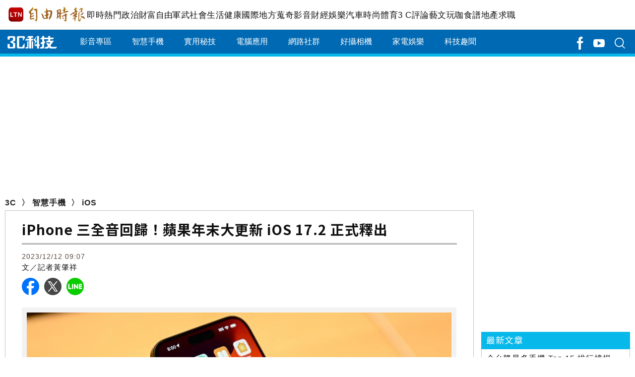

--- FILE ---
content_type: text/html; charset=UTF-8
request_url: https://3c.ltn.com.tw/news/56236
body_size: 29264
content:
<!DOCTYPE html>
<html lang="zh-TW">
<head>
    <script>
    let cdnDate = '20260109222023';
    var pvDomain = 'pv.ltn.com.tw';
    var pvServer = 'pv.ltn.com.tw';
    var interstitialSlot;
    var staticSlot = false;
</script>
<script src="https://cache.ltn.com.tw/js/c.js"></script>
    <base href="https://3c.ltn.com.tw/" />
    <meta name="ltn:device" content="R" />
    <title>iPhone 三全音回歸！蘋果年末大更新 iOS 17.2 正式釋出 - 自由電子報 3C科技</title>
<meta charset="utf-8" />
<meta name="viewport" content="width=device-width, initial-scale=1.0, maximum-scale=2.0, minimum-scale=1.0" />
<meta http-equiv="X-UA-Compatible" content="IE=edge,chrome=1" />
<meta property="og:site_name" name="application-name" content="自由時報電子報" />
<meta name="author" itemprop="author" content="自由時報電子報" />
<meta name="dcterms.rightsHolder" content="自由時報電子報" />
<meta name="copyright" content="自由時報電子報" />
<meta property="og:title" itemprop="name" content="iPhone 三全音回歸！蘋果年末大更新 iOS 17.2 正式釋出 - 自由電子報 3C科技" />
<meta name="title" itemprop="headline" content="iPhone 三全音回歸！蘋果年末大更新 iOS 17.2 正式釋出 - 自由電子報 3C科技" />
<meta name="keywords" content="iPhone,日誌,三全音,ios 17.2,更新,ios災情,蘋果,iOS,產業新聞" />
<meta name="news_keywords" itemprop="keywords" content="iPhone,日誌,三全音,ios 17.2,更新,ios災情,蘋果,iOS,產業新聞" />
<meta property="og:image" itemprop="image" content="https://img.ltn.com.tw/Upload/3c/page/2023/12/12/231212-56236-1.jpeg" />
<meta property="og:image:type" content="image/jpeg" />
<meta property="og:image:width" content="1080" />
<meta property="og:image:height" content="719" />
<meta property="article:section" name="section" itemprop="articleSection" content="3c" />
<meta property="article:section2" content="智慧手機" />
<meta name="description" itemprop="description" content="趕在 2023 年最後一個月，蘋果釋出 iOS 17.2 版本更新，將先前在發表會預告的多項功能正式上線，除了強化 iPhone 15 Pro 的拍攝能力以及帶來全新的「日誌」App，就連用戶熟悉的「三全音通知聲」也正式回歸。" />
<meta property="og:description" itemprop="description" content="趕在 2023 年最後一個月，蘋果釋出 iOS 17.2 版本更新，將先前在發表會預告的多項功能正式上線，除了強化 iPhone 15 Pro 的拍攝能力以及帶來全新的「日誌」App，就連用戶熟悉的「三全音通知聲」也正式回歸。" />
<meta property="og:url" itemprop="url" content="https://3c.ltn.com.tw/news/56236" />
<meta property="og:type" content="article" />
<meta name="pubdate" property="article:published_time" itemprop="datePublished" content="2023-12-12T09:07:00+08:00" />
<meta property="article:published_time" content="2023-12-12T09:07:00+08:00" />
<meta property="fb:pages" content="858445027506018" />
<meta property="fb:app_id" content="140490219413038" />
<meta property="twitter:card" content="summary" />
<meta property="twitter:site" content="@ltntw" />
<meta property="twitter:creator" content="@ltntw" />
<meta name="robots" content="index,follow" />
<meta name="googlebot" content="index,follow" />
<meta name="robots" content="max-image-preview:large" />
<link rel="shortcut icon" type="image/x-icon" sizes="192x192" href="https://3c.ltn.com.tw/assets/images/logo3c_24.png" />
<link rel="apple-touch-icon" sizes="180x180" href="https://3c.ltn.com.tw/assets/images/1200_3c.png" />
<link rel="apple-touch-icon-precomposed" sizes="180x180" href="https://3c.ltn.com.tw/assets/images/1200_3c.png" />
<link rel="image_src" type="image/jpeg" href="https://img.ltn.com.tw/Upload/3c/page/2023/12/12/231212-56236-1.jpeg" />
<link rel="canonical" itemprop="mainEntityOfPage" href="https://3c.ltn.com.tw/news/56236" />
<link rel="amphtml" href="https://3c.ltn.com.tw/amp/news/56236" />
        <script>
    var interstitial = 0;
    var userAgent = navigator.userAgent;
    var platform = navigator.platform;
    var iOSDevice = ['iPhone', 'iPad'];

    function isiPhone() {
        return (userAgent.indexOf('iPhone') >= 0) ? true : false;
    }

    function isAndroid() {
        return (userAgent.indexOf('Android') >= 0) ? true : false;
    }

    function isFB() {
        return (userAgent.indexOf('FB') >= 0) ? true : false;
    }

    function isLine() {
        return (userAgent.indexOf(' Line') >= 0) ? true : false;
    }

    function isChrome() {
        return (userAgent.indexOf('Chrome') >= 0 || userAgent.indexOf('CriOS') >= 0) ? true : false;
    }

    function isSimulator(device) {
        var i;
        var isDevice = true;
        for (i = 0; i < device.length; i++) {
            isDevice = (platform.indexOf(device[i]) >= 0) ? false : true;
            if (!isDevice) {
                break;
            }
        }
        return isDevice;
    }
    if (isFB()) {
        interstitial = 1;
    } else if (isLine()) {
        interstitial = 1;
    } else if (isAndroid() && !isChrome()) {
        interstitial = 1;
    } else if (isiPhone() && !isSimulator(iOSDevice) && !isChrome()) {
        interstitial = 1;
    }

    console.log('interstitial = ' + interstitial);
    var googletag = googletag || {}; googletag.cmd = googletag.cmd || [];
    googletag.cmd.push(function() {
        googletag.pubads().setTargeting("ltn_interstitial", [interstitial.toString()]);

    });
</script>
    <link rel="stylesheet" href="https://cache.ltn.com.tw/css/reset.css?20241018">
    <link rel="stylesheet" href="assets/css/3c_global.css?202402">
    <link href="https://fonts.googleapis.com/css?family=Noto+Sans+TC:300,400,500,700,900" rel="stylesheet">
    <script src="https://cache.ltn.com.tw/js/jquery-3.4.1.min.js"></script>
    <script src="assets/js/rwd/3c_global.min.js?20201124"></script>
            <script src="assets/js/rwd/right_scroll.min.js"></script>
        <script src="https://cache.ltn.com.tw/js/lazyload.min.js"></script>
    <script src="https://cache.ltn.com.tw/js/resize_imgs_ltn.min.js"></script>
    <script src="https://cache.ltn.com.tw/js/hotNewsUrl.js"></script>
    <div id="fb-root"></div>
    <!-- DV360 Floodlight Tag -->
<script async src="https://www.googletagmanager.com/gtag/js?id=DC-9530821"></script>
<script>
    window.dataLayer = window.dataLayer || [];
    function gtag(){dataLayer.push(arguments);}
    gtag('js', new Date());
    gtag('config', 'DC-9530821');
</script>
<!-- Floodlight Tag -->

<!-- Google Tag Manager -->
<script async>(function(w,d,s,l,i){w[l]=w[l]||[];w[l].push({'gtm.start':
new Date().getTime(),event:'gtm.js'});var f=d.getElementsByTagName(s)[0],
j=d.createElement(s),dl=l!='dataLayer'?'&l='+l:'';j.async=true;j.src=
'https://www.googletagmanager.com/gtm.js?id='+i+dl;f.parentNode.insertBefore(j,f);
})(window,document,'script','dataLayer','GTM-P98PP75');</script>
<!-- End Google Tag Manager -->

<!-- Google Tag Manager (noscript) -->
<noscript><iframe src="https://www.googletagmanager.com/ns.html?id=GTM-P98PP75"
                  height="0" width="0" style="display:none;visibility:hidden"></iframe></noscript>
<!-- End Google Tag Manager (noscript) -->

<!-- Google Analytics PageView -->
<script async>
    (function(i,s,o,g,r,a,m) {i['GoogleAnalyticsObject']=r;i[r]=i[r]||function() {
        (i[r].q=i[r].q||[]).push(arguments)},i[r].l=1*new Date();a=s.createElement(o),
        m=s.getElementsByTagName(o)[0];a.async=1;a.src=g;m.parentNode.insertBefore(a,m)
    })(window,document,'script','//www.google-analytics.com/analytics.js','ga');

    ga('create', 'UA-31404335-1', 'auto');
    ga('require', 'displayfeatures');
    ga('require', 'linkid', 'linkid.js');
    ga('send', 'pageview');
</script>
<!-- Google Analytics PageView -->
    <script>
    var keywords = $('meta[name="keywords"]').attr('content');
    var keywordsArr = keywords.split(',');
    for (var i = 0; i < keywordsArr.length; i++) {
        keywordsArr[i] = keywordsArr[i].trim()
    }
    var googletag = googletag || {};
    googletag.cmd = googletag.cmd || [];

    googletag.cmd.push(function() {
        googletag.pubads().setTargeting("ltn_keywords", keywordsArr);
    });
</script>
    <script async src="https://securepubads.g.doubleclick.net/tag/js/gpt.js"></script>
<script>
    if(window.outerWidth <= 1100) { // 只有手機顯示
        //設定coverUnits
        let coverUnits = {
            "news" : "02-mobile-page-H2",
            "auto" : "03-auto-mobile-H2",
            "3c" : "04-3C-mobile-H2",
            "talk" : "05-talk-mobile-H2",
            "ec" : "06-ec-mobile-H2",
            "ent" : "07-ent-mobile-H2",
            "istyle" : "08-style-mobile-H2",
            "playing" : "09-playing-mobile-H2",
            "sports" : "10-sports-mobile-H2",
            "estate" : "11-estate-mobile-H2",
            "food" : "12-food-mobile-H2",
            "health" : "13-health-mobile-H2",
            "art" : "14-art-mobile-H2",
            "video" : "15-video-mobile-H2",
            "features" : "99-feature-mobile-H2",
        };

        let CoverHost = location.hostname.toLowerCase().replace(".ltn.com.tw", "");

        let unitId = coverUnits[CoverHost] || coverUnits["news"];

        window.googletag = window.googletag || {cmd: []};
        googletag.cmd.push(function() {
                interstitialSlot = googletag.defineOutOfPageSlot(
                    '/21202031/'+ unitId,
                    googletag.enums.OutOfPageFormat.INTERSTITIAL);
                if (interstitialSlot) interstitialSlot.addService(googletag.pubads());
                googletag.enableServices();
            }
        );
        googletag.cmd.push(function() {
            googletag.pubads().addEventListener('slotRenderEnded', function(event) {
                if (interstitialSlot === event.slot) {
                    staticSlot = true;
                    console.log('staticSlot = true');
                }
            });
        });
        $(function(){
            googletag.cmd.push(function() {
                // Ensure the first call to display comes after static ad slot
                // divs are defined.
                googletag.display(interstitialSlot);
            });
        });
    }
</script>






    <script type='text/javascript'>
    var googletag = googletag || {};
    googletag.cmd = googletag.cmd || [];
    (function() {
        var gads = document.createElement('script');
        gads.async = true;
        gads.type = 'text/javascript';
        var useSSL = 'https:' == document.location.protocol;
        gads.src = (useSSL ? 'https:' : 'http:') +
            '//securepubads.g.doubleclick.net/tag/js/gpt.js';
        var node = document.getElementsByTagName('script')[0];
        node.parentNode.insertBefore(gads, node);
    })();
</script>

<script type='text/javascript'>
    googletag.cmd.push(function() {
        var dfp = {"pc":{"K1":{"slot":"\/21202031\/04-3C-sub-P-K1","size":"[[1, 1], [970, 90], [970, 160], [970, 250], [1260, 90], [1260, 160], [1260, 250]]","div":"ad-K1","class":"suggestTop adHeight250","collapse":0},"BD1":{"slot":"\/21202031\/04-3C-sub-P-BD1","size":"[[300, 250], [300, 600]]","div":"ad-BD1","class":"adHeight250","collapse":1},"BD2":{"slot":"\/21202031\/04-3C-sub-P-BD2","size":"[[300, 250], [300, 600]]","div":"ad-BD2","class":"adHeight250","collapse":1},"C1":{"slot":"\/21202031\/04-3C-sub-P-sponsors-B1","size":"[300, 250]","div":"ad-C1","class":"suggestBottom adHeight250","collapse":1},"C2":{"slot":"\/21202031\/04-3C-sub-P-sponsors-B2","size":"[300, 250]","div":"ad-C2","class":"suggestBottom adHeight250","collapse":1},"PCIR1":{"slot":"\/21202031\/04-3C-sub-P-IR1","size":"[[640, 360], [650, 610], [650, 250], [1, 1], 'fluid']","div":"ad-PCIR1","class":"adHeight250","collapse":1}},"m":{"B1-ATF":{"slot":"\/21202031\/04-3C-mobile-sub-P-B1-ATF","size":"[[300, 250], [336, 280]]","div":"ad-B1-ATF","class":"suggestTop suggestBottom adHeight280","collapse":0},"B2":{"slot":"\/21202031\/04-3C-mobile-sub-P-B2","size":"['fluid', [1, 1], [300, 250], [320, 480], [336, 280]]","div":"ad-B2","class":"suggestBottom adHeight280","collapse":1},"I1-bottom":{"slot":"\/21202031\/04-3C-mobile-sub-P-I1-bottom","size":"['fluid', [1, 1], [320, 50], [320, 100]]","div":"ad-I1-bottom","class":"door-bottom door-bottom-head","collapse":1},"IR1":{"slot":"\/21202031\/04-3C-mobile-sub-P-IR1","size":"['fluid', [1, 1], [300, 250], [320, 480], [336, 280]]","div":"ad-IR1","class":"adHeight280","collapse":1},"IR1-2":{"slot":"\/21202031\/04-3C-mobile-sub-P-IR1","size":"['fluid', [1, 1], [300, 250], [320, 480], [336, 280]]","div":"ad-IR1-2","class":"adHeight280","collapse":1}}};
        var device = cookies_m.isPC() ? 'pc' : 'm';
        dfp = dfp[device] || [];
        for (var key in dfp) {
            // 蓋台廣告由cache_ads_h1.php控制
            if (key === 'H1') { continue; }
            if (dfp.hasOwnProperty(key)) {
                var ad = dfp[key];
                var adSize = eval(ad['size']);
                var bodyWidth = $('body').width();
                ad['size'] = [];
                for (var i in adSize) {
                    if (adSize[i][0] > bodyWidth) { continue; }
                    ad['size'].push(adSize[i]);
                }
                if (ad['collapse']) {
                    googletag.defineSlot(
                        ad['slot'],
                        ad['size'],
                        ad['div']
                    ).addService(googletag.pubads()).setCollapseEmptyDiv(true, false);
                } else {
                    googletag.defineSlot(
                        ad['slot'],
                        ad['size'],
                        ad['div']
                    ).addService(googletag.pubads()).setCollapseEmptyDiv(false, false);
                }
            }
        }

        googletag.pubads().addEventListener('slotRenderEnded', function(event) {
            // google回傳的廣告標籤(ex:ad-B1)
            var slotElementId = event.slot.getSlotElementId();

            // === 無廣告時要做的事 ===
            if (event.isEmpty) {
                // 記錄沒有廣告
                console.log('沒有'+slotElementId);
                // 移除廣告單元
                // $('#' + slotElementId).remove();
                return;
            }

            // === 有廣告時要做的事 ===
             // 移除 class suggest_default 樣式
            let adElement = document.getElementById(slotElementId);
            adElement && adElement.classList.remove("suggest_default");
            // 置底浮水印廣告，調整畫面不要蓋住footer
            if (slotElementId == 'ad-I1-bottom') {
                // 廣告的高度
                var ad_height = event.size[1];
                var $adI1Bottom = $('#ad-I1-bottom');
                // 調整廣告位置與footer墊底高度
                $adI1Bottom.css('height', ad_height + 'px');
                $('.door-bottom-space').show().css('height', ad_height + 'px');

                // 顯示關閉按鈕並綁定關閉事件
                if (ad_height > 50) {
                    // 調整Top按鈕高度
                    $('#top').css('bottom', (ad_height + 20) + 'px');
                    // 監聽關閉按鈕
                    $adI1Bottom.prepend('<i class="close"></i>');
                    $adI1Bottom.find('.close').click(function () {
                        $adI1Bottom.fadeOut(100);
                        $('.door-bottom-space').fadeOut(100);
                        $('#top').css('bottom', '100px');
                    });
                }
                return;
            }

            // 有IR1時顯示「請繼續往下閱讀...」
            if (slotElementId == 'ad-IR1' || slotElementId == 'ad-PCIR1') {
                // 顯示「請繼續往下閱讀...」(class="before_ir"在cache中寫的)
                $('p.before_ir').fadeIn(200);
                $('p.after_ir').fadeIn(200);
            }

            // 再檢查一次 ad-K1 ， 如果有 id ad-K10，把 ad-K1 刪除
            if (slotElementId == 'ad-K1') {
                let specialAdElement = document.getElementById('ad-K10');
                specialAdElement && specialAdElement.classList.remove("suggest_default");
            }
        });
        googletag.enableServices();
    });
</script>

<script>
    // 判斷裝置 並只呼叫相同裝置的廣告
    function displayDFP(div, dfpDevice) {
        var realDevice = cookies_m.isPC() ? 'pc' : 'm';
        if (dfpDevice !== realDevice) {
            $('#'+div).remove();
            return;
        }
        googletag.cmd.push(function() { googletag.display(div); });
    }
</script>
    <script>
    var pvServer = "pv.ltn.com.tw";
    var domain=location.hostname;
    var type="3c";
    var a_group="3c";
    var a_no="56236";

    getScrNews(domain, type, a_group, a_no);
</script>
    <script>
$(document).ready(function() {
    // GA event
    ch_ga_event();
});

function ch_ga_event()
{
    var base_root_org = $('base').attr('href') || 'https://3c.ltn.com.tw';

    $(document.body).on('click.ga', '.boxInput', function(){
        // 按照裝置寬度來判斷電腦版或手機版
        var deviceDesc = $("meta[name='ltn:device']").attr('content') || 'U';
        var _pageDesc = $('.page-name').attr('data-desc');
        var pageDesc =deviceDesc+':'+_pageDesc;

        var obj = $(this);
        var objDesc = obj.attr('data-desc');

        var par = obj.parents('.boxTitle');
        var boxDesc = par.attr('data-desc');

        var category = pageDesc;
        var action = boxDesc;
        var label = objDesc || ''; /*使用自定義說明*/
        ga_send_event(category,action,label);

    });

    $('.boxTitle').on('click.count', 'a', function(e){
        if(e.button!=0){return;}
        var lightboxName = this.className;
        if (lightboxName == 'image-popup-vertical-fit') {
            if(getinfo($(this), true)) {
                if (!staticSlot) {
                    e.preventDefault();
                }
            }
        } else {
            if(getinfo($(this), false)) {
                if (!staticSlot) {
                    e.preventDefault();
                }
            }
        }

    }).on('mouseup.count', 'a', function(e){
        if(e.button!=1){return;}
        getinfo($(this), true);
        if (!staticSlot) {
            e.preventDefault();
        }
    });

    function getinfo(obj, SendOnly){
        // 按照裝置寬度來判斷電腦版或手機版
        var deviceDesc = $("meta[name='ltn:device']").attr('content') || 'U';
        var _pageDesc = $('.page-name').attr('data-desc');
        var pageDesc =deviceDesc+':'+_pageDesc;

        var objText = obj.text();
        var objDesc = obj.attr('data-desc');

        var par = obj.parents('.boxTitle');
        /*取區塊說明*/
        var boxDesc = par.attr('data-desc');
        /*是否用連結文字*/
        var useText = par.hasClass('boxText');

        var category = pageDesc;
        var action = boxDesc;
        var label = objDesc || ''; /*使用自定義說明*/
        if(useText && label==''){
            label = objText || ''; /*使用連結文字*/
        }

        var labelA = label;
        var idx = $('a', par).index(obj);

        if(label==''){
            /*記錄該區塊第幾則*/
            label = '第'+idx+'則';
        }

        var target = obj.attr('target');
        var href = '';
        var _href = obj.attr('href');

        if(_href){
            href = check_url(_href);
        }

        var send_type = 'send';

        if(!target && href!=''){
            send_type = 'redirect';
        }

        if(SendOnly) send_type = 'send';

        if (staticSlot) {
            send_type = 'send';
        }

        setltncookies(action, idx, labelA);

        if(send_type=='send'){
            ga_send_event(category,action,label);
            return false;
        }else{
            send2ga2page(category,action,label,href);
            return true;
        }

        function setltncookies(area, item, elem){
            var ov_sec = 30;
            ltncookies_news("ltn_device", deviceDesc, ov_sec);
            ltncookies_news("ltn_page", _pageDesc, ov_sec);
            ltncookies_news("ltn_area", area, ov_sec);
            ltncookies_news("ltn_item", item, ov_sec);
            ltncookies_news("ltn_elem", elem, ov_sec);
        }

        function ltncookies_news(key, value, time_sec) {
            var fn = ltncookies || function () {};
            fn(key, value, time_sec);
        }
    }

    function check_url(_url){
        if((/^http:/).test(_url)){
            return _url;
        }else if((/^https:/).test(_url)){
            return _url;
        }else if((/^\/\//).test(_url)){
            return _url;
        }else if((/^javascript/).test(_url)){
            return '';
        }else if((/^#/).test(_url)){
            return '';
        }else{
            var base_root = $('base').attr('href') || base_root_org;
            return base_root+_url;
        }
    }

    /*GA事件追蹤:頁面不轉換*/
    function ga_send_event(category, title, label){
        ga_send_event_callback(category, title, label, function(){});
    }

    /*GA事件追蹤:頁面轉換*/
    function ga_send_event_callback(category, title, label, fn_callback){
        //return fn_callback();
        ga('send', 'event', category, title, label, {'hitCallback':
            function() {
                fn_callback();
            }
        });
    }

    /*GA事件追蹤:連結點擊*/
    function send2ga2page(category, title, label, url) {
        var redirectTriggered = false;

        ga_send_event_callback(category, title, label, function(){
            redirectTriggered = true;
            document.location = url;
        });

        setTimeout(function() {
            if (!redirectTriggered) {
                document.location = url;
            }
        }, 1500);
    }
}
</script>
    <!--更新時間:2026/01/09 22:20:23--><script>
let checkDevice = cookies_m.isPC() ? 'pc' : 'm';
</script>
<script data-cfasync="false" src="https://cache.ltn.com.tw/js/adpushup.min.js"></script>
<script src="https://cache.ltn.com.tw/js/cache_all.min.js"></script>
<script>
//fetch hotNews data

/**
 * 戳機器學習api
 * @param array categoryAndType 分類跟文章類別[0]分類 [1]文章類別
 * @param int limit 出幾則
 * @param string section 渲染的位置/區塊
 */
function fetchHotNews(categoryAndType, limit, section) {
    let requestData = {
        "category": categoryAndType[0],
        "article_type": categoryAndType[1] ? categoryAndType[1] : "",
        "limit": limit,
        "rh_guid": "guid string",
        "utm_source": hotNewsSource,
        "utm_medium": section
    };

    return fetchNews(hotNewsUrl, requestData, 'recommendations');
};

/**
 * 取機器學習的相關新聞
 * @param string ltc_no 新聞編號
 * @param string ltc_group 新聞分類
 * @param int limit 出幾則
 * @param string utmSource 來源
 */
function fetchRelatedNews(ltc_no, ltc_group, limit, utmSource='')
{
    let requestData = {
        "ltc_no": ltc_no,
        "ltc_group": ltc_group,
        "limit": limit,
        "utm_source": utmSource,
        "utm_medium": "relatedNews"
    };
    return fetchNews(relatedNewsUrl, requestData, 'related_news');
}

// 相關新聞與熱門新聞共用fetch
function fetchNews(url, requestData, resultKey) {
    let urlWithGET = new URL(url);
    urlWithGET.search = new URLSearchParams(requestData).toString();
    return fetch(urlWithGET, {
            headers: {
                "Content-Type": "application/json"
            }
        })
        .then(response => {
            if (!response.ok) {
                throw new Error('response error: ' + response.status);
            }
            return response.json();
        })
        .then(data => {
            if (data && data[resultKey]) {
                return data[resultKey];
            } else {
                return [];
            }
        })
        .catch(error => {
            console.error('fetch error:', error);
            return [];
        });
}

/**
 * 檢查originalMoreNews是否有ad並塞入FetchRelatedNews
 * data fetch回來的
 * originalMoreNews 原始的
 */
function insertAdToFetchRelatedNews(data, originalMoreNews)
{
    var hasAd = originalMoreNews.some(function(news) {
        return news.buy;
    });

    if (hasAd) {
        var adNews = originalMoreNews.filter(function(news) {
            return news.buy;
        });
        for (var i = 0; i < adNews.length; i++) {
            insertAdAtPosition(data, adNews[i], (3 + i * 3));
        }
    }
    return data;
}

/**
 * 在指定位置塞入廣告
 * data 整包資料
 * adNews 新聞
 * position 寫入位置
 */
function insertAdAtPosition(data, adNews, position)
{
    (data.length >= position) ? data.splice(position - 1, 0, adNews) : data.push(adNews);
    return data;
}

//if no data remove dom
function removeHotnewsDOM(sectionClass) {
    const elements = document.querySelectorAll('.' + sectionClass);
    elements.forEach(element => {
        element.remove();
    });
}
</script>
</head>

<body id="c3_rwd">
<script>
    // —— 1. 通用的 空閒 任務調度器 ——
    (function(global){
        // 存放所有待執行的任務
        const idleQueue = [];
        let scheduled = false;

        // 核心：在本次空閒時間內執行隊列中的任務
        function flushIdleTasks(deadline) {
            scheduled = false;
            // 只要還有空閒時間或已超時，且隊列不空，就繼續執行
            while ((deadline.timeRemaining() > 0 || deadline.didTimeout) && idleQueue.length) {
                const task = idleQueue.shift();
                try { task(); }
                catch(e){ console.error('空閒任務執行錯誤', e); }
            }
            // 如果還有任務未執行，安排下一輪
            if (idleQueue.length) scheduleFlush();
        }

        // 暴露到全局：用於添加新任務
        global.scheduleIdleTask = function(fn, options) {
            idleQueue.push(fn);
            if (!scheduled) {
                scheduled = true;
                if ('requestIdleCallback' in global) {
                    requestIdleCallback(flushIdleTasks, options);
                } else {
                    // fallback：在下一個畫面更新後或 50ms 後執行
                    setTimeout(() => {
                        // 構造一個模擬的 deadline 物件
                        flushIdleTasks({ timeRemaining: () => 0, didTimeout: true });
                    }, options && options.timeout || 50);
                }
            }
        };

        function scheduleFlush() {
            if ('requestIdleCallback' in global) {
                requestIdleCallback(flushIdleTasks);
            } else {
                setTimeout(() => flushIdleTasks({ timeRemaining: () => 0, didTimeout: true }), 50);
            }
        }
    })(window);
</script>
<!--
Event snippet for LTN_Website_Audience on : Please do not remove.
Place this snippet on pages with events you’re tracking.
Creation date: 12/23/2020
-->
<script>
    // console.log('channel:3c', "type:智慧手機", 'no:56236');
    gtag('event', 'conversion', {
        'allow_custom_scripts': true,
        'u1': '3c',
        'u2': "智慧手機",
        'u3': '56236',
        'u4': '',
        'u5': '',
        'send_to': 'DC-9530821/invmedia/ltn_w0+standard'
    });
</script>
<noscript>
    <img src="https://ad.doubleclick.net/ddm/activity/src=9530821;type=invmedia;cat=ltn_w0;u1=3c;u2=智慧手機;u3=56236;u4=;u5=;dc_lat=;dc_rdid=;tag_for_child_directed_treatment=;tfua=;npa=;ord=1?" width="1" height="1" alt=""/>
</noscript>
<!-- End of event snippet: Please do not remove -->
<link rel="stylesheet" href="https://cache.ltn.com.tw/css/rwd_head_tail.css?20251117" />

<!-- Header 開始 -->
<div class="ltnheader boxTitle boxText" data-desc="置頂選單">
    <div class="channel">
		        <a title="自由時報" href="https://www.ltn.com.tw" data-desc="自由時報" class="logo">
			<img src="https://cache.ltn.com.tw/images/ltn_logo.png" alt="自由時報" title="自由時報">
		</a>
		
        <!-- Header 選單 -->
        		<ul>
			<li><a title="即時" href="https://news.ltn.com.tw/list/breakingnews" data-desc="即時">即時</a></li>
			<li><a title="熱門" href="https://news.ltn.com.tw/list/breakingnews/popular" data-desc="熱門">熱門</a></li>
			<li><a title="政治" href="https://news.ltn.com.tw/list/breakingnews/politics" data-desc="政治">政治</a></li>
			<li class="li_rich"><a title="財富自由" href="https://stock.ltn.com.tw" data-desc="財富自由" target="_blank">財富自由</a></li>
			<li><a title="軍武" href="https://def.ltn.com.tw" data-desc="軍武">軍武</a></li>
			<li><a title="社會" href="https://news.ltn.com.tw/list/breakingnews/society" data-desc="社會">社會</a></li>
			<li><a title="生活" href="https://news.ltn.com.tw/list/breakingnews/life" data-desc="生活">生活</a></li>
			<li><a title="健康" href="https://health.ltn.com.tw" data-desc="健康">健康</a>
			<li><a title="國際" href="https://news.ltn.com.tw/list/breakingnews/world" data-desc="國際">國際</a></li>
			<li><a title="地方" href="https://news.ltn.com.tw/list/breakingnews/local" data-desc="地方">地方</a></li>
			<li><a title="蒐奇" href="https://news.ltn.com.tw/list/breakingnews/novelty" data-desc="蒐奇">蒐奇</a></li>
			<li><a title="影音" href="https://video.ltn.com.tw" data-desc="影音">影音</a></li>
			<li><a title="財經" href="https://ec.ltn.com.tw" data-desc="財經">財經</a></li>
			<li><a title="娛樂" href="https://ent.ltn.com.tw" data-desc="娛樂">娛樂</a></li>
			<li><a title="汽車" href="https://auto.ltn.com.tw" data-desc="汽車">汽車</a></li>
			<li><a title="時尚" href="https://istyle.ltn.com.tw" data-desc="時尚">時尚</a></li>
			<li><a title="體育" href="https://sports.ltn.com.tw" data-desc="體育">體育</a></li>
			<li><a title="3C" href="https://3c.ltn.com.tw" data-desc="3C">3 C</a></li>
			<li><a title="評論" href="https://talk.ltn.com.tw" data-desc="評論">評論</a></li>
			<li><a title="藝文" href="https://art.ltn.com.tw" data-desc="藝文">藝文</a></li>
			<li><a title="玩咖" href="https://playing.ltn.com.tw" data-desc="玩咖">玩咖</a></li>
			<li><a title="食譜" href="https://food.ltn.com.tw" data-desc="食譜">食譜</a></li>
			<li><a title="地產" href="https://estate.ltn.com.tw" data-desc="地產">地產</a></li>
			<li><a title="求職" href="https://ltn_jobs.yes123.com.tw/index.asp" data-desc="求職" target="_blank">求職</a></li>
		</ul>
    </div>
</div>
<style>
    @charset "utf-8";
    
/* CSS Document */
#mobileMenu * { -webkit-box-sizing:border-box; -moz-box-sizing:border-box; box-sizing:border-box; }
#mobileMenu{width:200px; /*width:100%;*/ height:100vh; overflow-y:scroll; overflow-x:hidden; transition:all 0.1s linear; font-size:16px; }
	#mobileMenu::-webkit-scrollbar { display: none; /*Chorme*/}
	#mobileMenu { scrollbar-width: none; /*FF*/}
	#mobileMenu { -ms-overflow-style: none; /*IE*/}
#mobileMenu a { color:#fff; cursor:pointer; }
#mobileMenu .MM { width:200px; background-color:#5e5e5e; position:absolute; top:0; z-index:50; box-shadow:0px 0px 8px 3px rgba(0,0,0,0.3), -6px 0px 10px 0px rgba(0,0,0,0.3) inset; }
.mobileMenu { display:none; height:100%; position:fixed; top:0; z-index:3001; }

/* ----------- ltn 相關 ----------- */
#mobileMenu div.MM div.ltn_home { display:block; width:100%; }
#mobileMenu .ltn_home a {
    display:block;
    height:50px;
    line-height:50px;
    position:relative;
    color:#fff;
    padding:0px 0px 0px 40px;
}
#mobileMenu .ltn_home a.home { border-bottom:2px solid #7d7d7d; }
#mobileMenu .ltn_home a.icon_item, #mobileMenu .ltn_home a.dot { border-top:1px solid #000; margin:0; }
#mobileMenu .ltn_home a.home:before, #mobileMenu .ltn_home a.dot:before, #mobileMenu .ltn_home a.icon_item:before {
    content:"";
    display:block;
    width:18px;
    height:20px;
    position:absolute;
    left:13px;
    top:15px;
}
#mobileMenu .ltn_home a.home:before, #mobileMenu .ltn_home a.icon_item:before { background-size: 18px; background-repeat: no-repeat; background-position: center 1px; }
#mobileMenu .ltn_home a.home:before { background-image: url(https://cache.ltn.com.tw/images/icon/mobileBT_home.svg); }
#mobileMenu .ltn_home a.app:before { background-image: url(https://cache.ltn.com.tw/images/icon/mobileBT_app.svg); }
#mobileMenu .ltn_home a.fb:before { background-image: url(https://cache.ltn.com.tw/images/icon/mobileBT_fb.svg); }
#mobileMenu .ltn_home a.line:before { background-image: url(https://cache.ltn.com.tw/images/icon/mobileBT_line.svg); }
#mobileMenu .ltn_home a.twitter:before { background-image: url(https://cache.ltn.com.tw/images/icon/mobileBT_x.svg); }
#mobileMenu .ltn_home a.dot:before {
    width: 6px;
    height: 6px;
    background-color: #fff;
    border-radius: 50%;
    left: 18px;
    top: 20px;
}

/* --- 調整IOS用 --- */
#mobileMenu .ltn_home .spacing { width:100%; height:120px; }
#mobileMenu .ltn_home a.dot { border-bottom:1px solid #000; }
/* --- 頻道調整用 --- */
#mobileMenu .MM .ltn_home a.app { background-color:transparent; border:none; border-radius:0; }
#mobileMenu .MM .ltn_home a.line { float:none; }

/* ----------- 所有頻道選單 ----------- */
#mobileMenu div.MM .mainM { background-color:#4a4947; border-bottom:4px solid #000; overflow:hidden; letter-spacing:4px; }
#mobileMenu .mainM .ltnM { background-color:#625d5a; border-bottom:3px solid #000; overflow:hidden; float:left;}
#mobileMenu .mainM a { display:block; float:left; width:50%; height:50px; line-height:50px; text-align:center; border-bottom:1px solid #000; border-right:1px solid #000; }
#mobileMenu .mainM a.full { width:100%; float:left; text-align:left; padding-left:30px; border-bottom:1px solid #000; border-right:none; }
#mobileMenu .mainM .ltnM a:nth-child(even) { border-right:none; }

/* ----------- 側邊陰影 ----------- */
#mobileMenu div.MM .channel, #mobileMenu div.MM .mainM, #mobileMenu div.MM .mainM .ltnM
{ box-shadow:-6px 0px 10px 0px rgba(0,0,0,0.2) inset, 3px 0px 7px 0px rgba(0,0,0,0.2) inset; }

/* ----------- 目前頻道選單 ----------- */
#mobileMenu div.MM .channel { background-color:#888; border-bottom:10px solid #000; overflow:hidden; padding:0;margin:0; }
#mobileMenu .channel .tit { height:25px; background-color:#000; color:#fff; font-size:0.85rem; line-height:25px; text-align:left; padding-left:10px; margin:0; }
#mobileMenu .channel a { padding-left:10px; display:block; float:left; width:50%; height:50px; line-height:50px; border-bottom:1px solid #000; border-right:1px solid #000; }
#mobileMenu .channel a.full { width:100%; float:left; border-bottom:1px solid #000; }
#mobileMenu .channel a.half img, #mobileMenu .channel a.full img { width:16px; vertical-align:middle; margin:0px 4px 3px 0px; }
#mobileMenu .channel a.half span, #mobileMenu .channel a.full span { letter-spacing:normal; }
#mobileMenu .channel a.half { clear:none; }/*程式用*/
#mobileMenu .channel a.word { line-height:1.3; padding-top:4px; }/*選項折行(5個字以上：廚房生活小知識)*/

/* --- 左側選單 --- */
.mobileMenu_left { left:-200px; }
#mobileMenu .mobileMenu_left_close { left: 200px; }
#mobileMenu .mobileMenu_left_MM { left: 0; }

/* --- 右側選單 --- */
.mobileMenu_right { right:-200px; }
#mobileMenu .mobileMenu_right_close { right: 200px; }
#mobileMenu .mobileMenu_right_MM { right:0; }

/* --- 遮罩 --- */
.maskMM { background:rgba(255,255,255,0.7); width:100vw; height:100vh; position:fixed; z-index:3000; top:0; left:0; right:0; overflow:hidden; transition:all 0.1s linear; display:none; }
.opacity { overflow-y:hidden; }
.VB { display:block; }
/* --- 側邊欄bt ---*/
.nav_bar { -webkit-tap-highlight-color:rgba(0,0,0,0); display:inline-block; vertical-align:middle; width:45px; height:45px; cursor:pointer; position:absolute; right:10px; top:0; background:url(https://cache.ltn.com.tw/images/icon/g_menu.svg) no-repeat center; background-size:20px; }
#mobileMenu .close { display:inline-block; vertical-align:middle; width:50px; height:50px; cursor:pointer; position:absolute; top:0; left:150px; z-index:55; background:url(https://cache.ltn.com.tw/images/icon/g_close.svg) no-repeat center, #aaa; background-size:30px; -webkit-tap-highlight-color:rgba(0,0,0,0); }

/* --- rwd頻道需要 ---*/
@media screen and (min-width:800px){
    #estate .maskbg, #talk .maskbg, #partner .maskbg { display:none; }
    #estate .nav_bar, #talk .nav_bar, #partner .nav_bar { display:none; }/*800以上隱藏手機版漢堡*/
}

/* --- google廣告 amp格式 修正 ---*/
div[id^='google_ads_iframe'] {
    margin: 0 auto;
}

    /* [MOBILE CSS] */
</style>
<script src="https://cache.ltn.com.tw/js/mobilemenu.js?20190708"></script>

<div id="mobileMenu" class="mobileMenu mobileMenu_right">
    <div class="close mobileMenu_right_close"></div>
    <div class="MM mobileMenu_right_MM">
        <!-- ltn首頁 -->
        <div class="ltn_home boxTitle boxText" data-desc="側邊選單:自由時報電子報">
            <a title="自由時報電子報" href="https://www.ltn.com.tw/" class="home">自由電子報</a>
        </div>
        <!-- 目前頻道選單 -->
                    <div class="channel partner boxTitle boxText" data-desc="側邊選單:3C科技">
                <div class="tit" data-desc="3C科技">3C科技</div>
                                        <a title="3C首頁" href="https://3c.ltn.com.tw" class="half" target="_self">3C首頁</a>
                                            <a title="影音專區" href="https://3c.ltn.com.tw/video" class="half" target="_self">影音專區</a>
                                            <a title="智慧手機" href="https://3c.ltn.com.tw/list/2" class="half" target="_self">智慧手機</a>
                                            <a title="實用秘技" href="https://3c.ltn.com.tw/list/3" class="half" target="_self">實用秘技</a>
                                            <a title="科技趣聞" href="https://3c.ltn.com.tw/list/8" class="half" target="_self">科技趣聞</a>
                                            <a title="網路社群" href="https://3c.ltn.com.tw/list/5" class="half" target="_self">網路社群</a>
                                            <a title="好攝相機" href="https://3c.ltn.com.tw/list/6" class="half" target="_self">好攝相機</a>
                                            <a title="電腦應用" href="https://3c.ltn.com.tw/list/4" class="half" target="_self">電腦應用</a>
                                            <a title="家電娛樂" href="https://3c.ltn.com.tw/list/7" class="half" target="_self">家電娛樂</a>
                                            <a title="粉絲團" href="https://www.facebook.com/m.3c.ltn.tw" class="half" target="_blank"><img width='16' height='16' src='https://cache.ltn.com.tw/images/icon/mobileBT_fb.svg' alt='3C頻道粉絲團' title='3C頻道粉絲團'>粉絲團</a>
                                </div>
                <!-- 所有頻道選單 -->
        <div class="mainM boxTitle boxText" data-desc="側邊選單:頻道選單">
            <a title="自由影音" href="https://video.ltn.com.tw" class="full">自由影音</a>
            <!-- 即時 -->
            <div class="ltnM boxText">
                <a title="即時" href="https://news.ltn.com.tw/list/breakingnews">即時</a>
                <a title="熱門" href="https://news.ltn.com.tw/list/breakingnews/popular">熱門</a>
                <a title="政治" href="https://news.ltn.com.tw/list/breakingnews/politics">政治</a>
                <a title="軍武" href="https://def.ltn.com.tw">軍武</a>
                <a title="社會" href="https://news.ltn.com.tw/list/breakingnews/society">社會</a>
                <a title="生活" href="https://news.ltn.com.tw/list/breakingnews/life">生活</a>
                <a title="健康" href="https://health.ltn.com.tw">健康</a>
                <a title="國際" href="https://news.ltn.com.tw/list/breakingnews/world">國際</a>
                <a title="地方" href="https://news.ltn.com.tw/list/breakingnews/local">地方</a>
                <a title="蒐奇" href="https://news.ltn.com.tw/list/breakingnews/novelty">蒐奇</a>
            </div>
            <!-- 頻道 -->
			<a title="財富自由" href="https://stock.ltn.com.tw" class="full" target="_blank">財富自由</a>
            <a title="財經" href="https://ec.ltn.com.tw">財經</a>
            <a title="娛樂" href="https://ent.ltn.com.tw">娛樂</a>
            <a title="藝文" href="https://art.ltn.com.tw">藝文</a>
            <a title="汽車" href="https://auto.ltn.com.tw">汽車</a>
            <a title="時尚" href="https://istyle.ltn.com.tw">時尚</a>
            <a title="體育" href="https://sports.ltn.com.tw">體育</a>
            <a title="3C" href="https://3c.ltn.com.tw">3 C</a>
            <a title="評論" href="https://talk.ltn.com.tw">評論</a>
            <a title="玩咖" href="https://playing.ltn.com.tw">玩咖</a>
            <a title="食譜" href="https://food.ltn.com.tw">食譜</a>
            <a title="地產" href="https://estate.ltn.com.tw">地產</a>
            <!--<a style="cursor: default;"></a>-->
            <a title="專區" href="https://features.ltn.com.tw">專區</a>
            <a title="服務" href="https://service.ltn.com.tw">服務</a>
        </div>
        <!-- 其他 -->
        <div class="ltn_home boxTitle boxText" data-desc="側邊選單:其他選單">

            <a title="自由時報電子報APP" href="https://service.ltn.com.tw/app" target="_blank" class="icon_item app">自由電子報 APP</a>

            <a title="自由時報電子報粉絲團" href="https://www.facebook.com/m.ltn.tw" target="_blank" class="icon_item fb">自由電子報粉絲團</a>

            <a title="自由時報電子報Line" href="https://line.me/R/ti/p/%40ltnnews" target="_blank" class="icon_item line">自由電子報 Line</a>

            <a title="自由時報電子報Twitter" href="https://twitter.com/ltntw" target="_blank" class="icon_item twitter">自由電子報 X</a>

            <a title="熱門新訊" href="https://market.ltn.com.tw/m" class="dot">熱門新訊</a>

            <div class="spacing"></div>
        </div>
    </div>
</div>
<div id="maskMM" class="maskMM"></div>

<!-- header -->

<header id="button_box-sticky-wrapper" class="c3Header sticky-wrapper" data-desc="選單">
    <!-- nav bar -->
    <div class="con boxTitle boxText" data-desc="置頂選單" id="button_box">
        <a href="https://3c.ltn.com.tw/" class="c3Logo" data-desc="3cLogo" title="3c">
            <img src="assets/images/logo_rwd.png" alt="自由3C科技" title="自由3C科技">
        </a>
        <ul class="level1">
            <li><a href="video" title="影音專區" class="L1">影音專區</a></li>
            <li><a href="list/2" title="智慧手機" class="L1">智慧手機</a>
                <ul class="level2">
                    <li><a href="list/184" title="新機消息">新機消息</a></li>
                    <li><a href="list/185" title="評測報告">評測報告</a></li>
                    <li><a href="list/187" title="穿戴裝置">穿戴裝置</a></li>
                    <li><a href="list/188" title="促銷資費">促銷資費</a></li>
                    <li><a href="list/189" title="手機周邊">手機周邊</a></li>
                    <li><a href="list/190" title="Pad 平板">Pad 平板</a></li>
                    <li><a href="list/191" title="iOS">iOS</a></li>
                    <li><a href="list/192" title="Android">Android</a></li>
                    <li><a href="list/193" title="行動OS">行動OS</a></li>
                </ul>
            </li>
            <li><a href="list/3" title="實用秘技" class="L1">實用秘技</a>
                <ul class="level2">
                    <li><a href="list/194" title="電腦相關">電腦相關</a></li>
                    <li><a href="list/195" title="手機應用">手機應用</a></li>
                    <li><a href="list/196" title="拍照技巧">拍照技巧</a></li>
                    <li><a href="list/197" title="APP特蒐">APP特蒐</a></li>
                </ul>
            </li>
            <li><a href="list/4" title="電腦應用" class="L1">電腦應用</a>
                <ul class="level2">
                    <li><a href="list/198" title="筆記型電腦">筆記型電腦</a></li>
                    <li><a href="list/199" title="桌上型電腦">桌上型電腦</a></li>
                    <li><a href="list/200" title="作業系統">作業系統</a></li>
                    <li><a href="list/201" title="電腦周邊">電腦周邊</a></li>
                    <li><a href="list/202" title="軟體應用">軟體應用</a></li>
                    <li><a href="list/203" title="虛擬實境">虛擬實境</a></li>
                </ul>
            <li><a href="list/5" title="網路社群" class="L1">網路社群</a>
                <ul class="level2">
                    <li><a href="list/207" title="Facebook">Facebook</a></li>
                    <li><a href="list/208" title="LINE">LINE</a></li>
                    <li><a href="list/209" title="Google">Google</a></li>
                    <li><a href="list/210" title="網路服務">網路服務</a></li>
                    <li><a href="list/211" title="瀏覽器">瀏覽器</a></li>
                    <li><a href="list/212" title="資訊安全">資訊安全</a></li>
                </ul>
            </li>
            <li><a href="list/6" title="好攝相機" class="L1">好攝相機</a>
                <ul class="level2">
                    <li><a href="list/213" title="數位相機">數位相機</a></li>
                    <li><a href="list/214" title="數位單眼">數位單眼</a></li>
                    <li><a href="list/215" title="攝影機">攝影機</a></li>
                    <li><a href="list/216" title="運動/全景相機">運動/全景相機</a></li>
                    <li><a href="list/217" title="相機配備">相機配備</a></li>
                    <li><a href="list/218" title="測評報告">測評報告</a></li>
                </ul>
            </li>
            <li><a href="list/7" title="家電娛樂" class="L1">家電娛樂</a>
                <ul class="level2">
                    <li><a href="list/219" title="生活家電">生活家電</a></li>
                    <li><a href="list/220" title="視聽家電">視聽家電</a></li>
                    <li><a href="list/221" title="娛樂遊戲">娛樂遊戲</a></li>
                </ul>
            </li>
            <li><a href="list/8" title="科技趣聞" class="L1">科技趣聞</a>
                <ul class="level2">
                    <li><a href="list/222" title="生活科技">生活科技</a></li>
                    <li><a href="list/223" title="科學新知">科學新知</a></li>
                    <li><a href="list/224" title="3C 趣聞">3C 趣聞</a></li>
                </ul>
            </li>
        </ul>

        <div class="nav_bar"></div>
        <a id="search_btn" class="Hsearch boxTitle" data-desc="搜尋" title="搜尋"></a>
        <a class="yt_icon boxTitle" data-desc="YouTube" href="https://www.youtube.com/channel/UCpCpcvULPff7fCK0nKonwkg" target="_blank" title="YouTube"></a>
        <a class="fb_icon boxTitle" data-desc="3C粉絲團" href="https://www.facebook.com/m.3c.ltn.tw/" target="_blank" title="3C粉絲團"></a>

        <!-- 搜尋 -->
        <div class="mask_search" data-desc="搜尋">
            <div class="mask"></div>
            <div class="mask_content">
                <div class="channel_search_close"></div>
                <form class="form-search" name="" method="get" action="search">
                    <input type="text" name="search" placeholder="新聞關鍵字" data-desc="新聞查詢">
                    <button type="submit" data-desc="Search">Search</button>
                </form>
            </div>
        </div>
    </div>
</header>

<!-- 巨橫幅廣告 -->
<div class="suggest suggest_pc">
        <!-- /21202031/04-3C-sub-P-K1 -->
    <div id="ad-K1"
        class="boxTitle suggestTop adHeight250 suggest_pc"
        data-desc="廣告ad-K1"
        style="text-align: center;">
            <script>displayDFP('ad-K1', 'pc');</script>
    </div>
</div>

<div class="top boxTitle boxText" id="top" data-desc="top">
    <a href="javascript:void(0);" data-desc="top" title="top"></a>
</div>


<link rel="stylesheet" href="assets/css/3c_content.css?202509">
<script type="application/ld+json">
{
    "@context": "http://schema.org",
    "@type": "NewsArticle",
    "url": "https://3c.ltn.com.tw/news/56236",
    "mainEntityOfPage": "https://3c.ltn.com.tw/news/56236",
    "headline": "iPhone 三全音回歸！蘋果年末大更新 iOS 17.2 正式釋出",
    "articleSection": "智慧手機",
    "datePublished": "2023-12-12T09:07:00+08:00",
    "dateModified": "2023-12-12T09:07:00+08:00",
    "description": "趕在 2023 年最後一個月，蘋果釋出 iOS 17.2 版本更新，將先前在發表會預告的多項功能正式上線，除了強化 iPhone 15 Pro 的拍攝能力以及帶來全新的「日誌」App，就連用戶熟悉的「三全音通知聲」也正式回歸。",
    "thumbnailUrl": "https://img.ltn.com.tw/Upload/3c/page/2023/12/12/231212-56236-1.jpeg",
    "keywords": "iPhone,日誌,三全音,ios 17.2,更新,ios災情",
    "author": {
        "@type": "Organization",
        "name": "自由時報"
    },
    "publisher": {
        "@type": "Organization",
        "name": "自由時報",
        "url": "https://3c.ltn.com.tw/",
        "sameAs": "https://www.facebook.com/m.3c.ltn.tw",
        "logo": {
            "@type": "ImageObject",
                "url": "https://3c.ltn.com.tw/assets/images/1200_3c.png"
            }
        },
        "image": {
            "@type": "ImageObject",
        "contentUrl": "https://img.ltn.com.tw/Upload/3c/page/2023/12/12/231212-56236-1.jpeg",
        "url": "https://img.ltn.com.tw/Upload/3c/page/2023/12/12/231212-56236-1.jpeg",
        "name": "（圖／路透社）",
        "height": 719,
        "width": 1080    }
}
</script>
<script type="application/ld+json">
{
    "@context": "http://schema.org",
    "@type": "BreadcrumbList",
    "itemListElement":
    [
        {
            "@type": "ListItem",
            "position": 1,
            "item": {
                "@id": "https://3c.ltn.com.tw/",
                "name": "3C"
            }
        },        {
            "@type": "ListItem",
            "position": 2,
            "item": {
                "@id": "https://3c.ltn.com.tw/list/2",
                "name": "智慧手機"
            }
        },        {
            "@type": "ListItem",
            "position": 3,
            "item": {
                "@id": "https://3c.ltn.com.tw/list/191",
                "name": "iOS"
            }
        }    ]
}
</script>

<link rel="stylesheet" href="https://cache.ltn.com.tw/css/rwd_pagination.css">
<script src="assets/js/rwd/3c_content.min.js"></script>
<!-- 蓋台廣告 -->
<link rel="stylesheet" href="https://cache.ltn.com.tw/css/cache_ads_h1.css" />
<div class="splash" align="center" style="display:none;">
    <div class="banner_close" id="closeID" style="display:none;"></div>
    <div id="ad-H1"></div>
</div>
<script defer src="https://cache.ltn.com.tw/js/showCoverAd.min.js"></script>
<script defer src="https://cache.ltn.com.tw/js/cache_ads_h1.min.js"></script>

<!-- 點圖放大 -->
<link rel="stylesheet" href="https://cache.ltn.com.tw/css/magnific-popup.css">
<script src="https://cache.ltn.com.tw/js/jquery.magnific-popup.min.js"></script>
<style>
    /* 控制文中嵌入媒體的左右滑動 */
    .xscroll {
        overflow-x: auto;
        -webkit-overflow-scrolling: touch;
    }
</style>
<!--影音高度修復-->
<script src="https://cache.ltn.com.tw/js/rwd_video_resize_pc.js"></script>
<!--文中表格俢覆-->
<script src="https://cache.ltn.com.tw/js/rwd_table_resize.js"></script>
<!--文中FB-POST俢覆-->
<script src="https://cache.ltn.com.tw/js/rwd_fbpost_resize.js"></script>
<script>
    $(function(){
        //pc Fb youtube嵌入影音高度調整
        video_resize_pc('.text');
        //pc 表格顯示調整
        rwd_table_resize('.text');
    });
    $(window).on('load', function () {
        // pc fb post調整
        rwd_fbpost_resize('.text');
    });
</script>

<div class="suggest">
        <!-- /21202031/04-3C-mobile-sub-P-B1-ATF -->
    <div id="ad-B1-ATF"
        class="boxTitle suggestTop suggestBottom adHeight280 suggest_m"
        data-desc="廣告ad-B1-ATF"
        style="text-align: center;">
            <script>displayDFP('ad-B1-ATF', 'm');</script>
    </div>
</div>

<span class="page-name" data-desc="內文頁"></span>
<!-- 內文頁 -->
<div class="content">
    <!-- 940 左側欄 開始 -->
    <section class="content940">

        <!-- 麵包屑 -->
        <div class="breadcrumbs boxTitle" data-desc="麵包屑">
            <a href="https://3c.ltn.com.tw/" class="boxText" title="3C" data-desc="3C">3C</a>
                <span>〉</span>
            <a href="https://3c.ltn.com.tw/list/2" class="boxText" title="智慧手機" data-desc="智慧手機">智慧手機</a>
                <span>〉</span>
            <a href="https://3c.ltn.com.tw/list/191" class="boxText" title="iOS" data-desc="iOS">iOS</a>
        </div>

        <!-- 影音頁使用 -->
        
        <!-- 內文 -->
        <div class="whitecon borderline boxTitle boxText" data-desc="內文">
            <h1>iPhone 三全音回歸！蘋果年末大更新 iOS 17.2 正式釋出</h1>

            <div class="function">
                <span class="time">2023/12/12 09:07</span>
                <span class="author"><span>文／記者黃肇祥</span></span>

                <!-- 分享列 -->
                <div>
    <a title="FB分享" data-desc="FB分享" onclick="window.open('https://www.facebook.com/share.php?u=https%3A%2F%2F3c.ltn.com.tw%2Fnews%2F56236%3Futm_medium%3DR%26utm_campaign%3DSHARE%26utm_source%3DFACEBOOK', 'FB-share', config='height=500,width=500');" class="sharefb"></a>
    <a title="Twitter分享" data-desc="Twitter分享" onclick="window.open('https://twitter.com/intent/tweet?text=iPhone+%E4%B8%89%E5%85%A8%E9%9F%B3%E5%9B%9E%E6%AD%B8%EF%BC%81%E8%98%8B%E6%9E%9C%E5%B9%B4%E6%9C%AB%E5%A4%A7%E6%9B%B4%E6%96%B0+iOS+17.2+%E6%AD%A3%E5%BC%8F%E9%87%8B%E5%87%BA+-+%E8%87%AA%E7%94%B1%E9%9B%BB%E5%AD%90%E5%A0%B1+3C%E7%A7%91%E6%8A%80+https%3A%2F%2F3c.ltn.com.tw%2Fnews%2F56236%3Futm_medium%3DR%26utm_campaign%3DSHARE%26utm_source%3DTWITTER', 'TWITTER-share', config='height=500,width=500');"  class="sharetwitter"></a>
    <a title="Line分享" data-desc="Line分享" onclick="window.open('https://lineit.line.me/share/ui?url=https%3A%2F%2F3c.ltn.com.tw%2Fnews%2F56236%3Futm_medium%3DR%26utm_campaign%3DSHARE%26utm_source%3DLine', 'Line-share', config='height=500,width=500');" class="shareline"></a>
</div>

            </div>

            <div class="text">
                <p><span class="ph_b ph_d1 "><span class="ph_i"><img src="https://3c.ltn.com.tw/assets/images/default_original.jpg" class="lazy_imgs_ltn" data-src="https://img.ltn.com.tw/Upload/3c/page/2023/12/12/231212-56236-1.jpeg" alt="（圖／路透社）"></span><span class="ph_d">（圖／路透社）</span></span></p>
<p>趕在 2023 年最後一個月，蘋果釋出 iOS 17.2 版本更新，將先前在發表會預告的多項功能正式上線，除了強化 iPhone 15 Pro 的拍攝能力以及帶來<span>全新的<span>「日誌」App，就連用戶熟悉的「三全音通知聲」也正式回歸。</p>
<p>原先在 iOS 17 版本被「迴響」預設通知聲取代的「三全音」，在 iOS 17.2 版本重新回到選單之中，用戶得以自行選擇預設的提示聲效。本次更新也終於讓「日誌」App 上線，<span>會透過<span>機器學習，根據用戶的照片、音樂等資訊，提供撰寫日誌的建議。</p><p class="before_ir" style="text-align: center; display: none;">請繼續往下閱讀...</p>    <!-- /21202031/04-3C-sub-P-IR1 -->
    <div id="ad-PCIR1"
        class="boxTitle adHeight250 suggest_pc"
        data-desc="廣告ad-PCIR1"
        style="text-align: center;">
            <script>displayDFP('ad-PCIR1', 'pc');</script>
    </div>
    <!-- /21202031/04-3C-mobile-sub-P-IR1 -->
    <div id="ad-IR1"
        class="boxTitle adHeight280 suggest_m"
        data-desc="廣告ad-IR1"
        style="text-align: center;">
            <script>displayDFP('ad-IR1', 'm');</script>
    </div>
<p class="after_ir" style="display: none;"></p>
<p>針對 iPhone 15 Pro 系列，蘋果進行許多修正與新功能，像是動作按鈕增添「翻譯」功能，點擊後可以開啟語音翻譯；支援拍攝空間影片，並且未來使用&nbsp;Vision Pro 進行觀看；改善長焦鏡頭遠距離拍攝小物體時的對焦速度。</p>
<p>此外，隨著年末 Qi2 相關充電周邊即將上線，蘋果也透過 iOS 17.2 更新，<span>讓 iPhone 13 和 iPhone 14 全系列一起與 iPhone 15 支援 Qi2 充電。</p>
<p><span>iOS 17.2 版本已經於今日上線，用戶可以在「設定」&gt;「一般」&gt;「軟體更新」找到 iOS 17.2 的更新檔案，並且選擇<span>「立即安裝」或是「下載並安裝」。要注意的是，每一次新版本都可能會有不穩定的 Bug，若擔心影響日常體驗，得以暫緩更新，先觀察其他用戶的升級回饋。</p>
<p>完整更新內容可參考日前的整理報導：<a style="letter-spacing: 0.2em;" href="https://3c.ltn.com.tw/news/56159">蘋果預告下一次 iOS 17 重大升級！多達 16 項更新內容一次看</a></p>
<p style="text-align: center;"><strong>《你可能還想看》</strong></p>
<p style="text-align: center;"><strong><a href="https://3c.ltn.com.tw/news/56220">偷酸 iPhone 15 新功能太少？Google 新廣告自嘲：Pixel 手機太拚了</a></strong></p>                <p class="appE1121">
    不用抽 不用搶 現在用APP看新聞 保證天天中獎　
    <a title="點我下載APP" href="https://service.ltn.com.tw/app" target="_blank" class="ga_event" data-vars-box-title="內容頁"  data-desc="APP載點" data-vars-desc="APP載點">點我下載APP</a>　
    <a title="按我看活動辦法" href="https://drawpage.ltn.com.tw/slot_v9/" target="_blank" class="ga_event" data-vars-box-title="內容頁" data-desc="活動辦法" data-vars-desc="活動辦法">按我看活動辦法</a>
</p>
                <div id="oneadIRDFPTag"></div>
<div id="ad-IR2" class="suggest_m suggestBottom" style="text-align: center; display:none;" ></div>
<script>
    const host = location.hostname.toLowerCase().replace(".ltn.com.tw", "");
    var setOnead = false;
    (function() {
        var disable_onead_mobile_inread = false;
        // 設定數值
        var IR2units = {
            'ent': {'slot': '/21202031/07-ent-mobile-sub-P-IR2', 'size': ['fluid', [1, 1], [300, 250], [320, 480], [336, 280]]},
            'ec': {'slot': '/21202031/06-ec-mobile-sub-P-IR2', 'size': ['fluid', [1, 1], [300, 250], [320, 480], [336, 280]]},
            'istyle': {'slot': '/21202031/08-style-mobile-sub-P-IR2', 'size': ['fluid',[1, 1], [300, 250], [320, 480],  [336, 280]]},
            'auto': {'slot': '', 'size': []},
            'sports': {'slot': '', 'size': []},
            '3c': {'slot': '/21202031/04-3C-mobile-sub-P-IR2', 'size': ['fluid',[1, 1], [300, 250], [320, 480],  [336, 280]]},
            'talk': {'slot': '/21202031/05-talk-mobile-sub-P-IR2', 'size': ['fluid', [336, 280], [1, 1], [300, 250], [320, 480]]},
            'estate': {'slot': '21202031/11-estate-mobile-sub-P-IR2', 'size': ['fluid', [1, 1], [300, 250], [320, 480], [336, 280]]},
            'features': {'slot': '/21202031/99-feature-mobile-sub-P-IR2', 'size': ['fluid', [1, 1], [300, 250], [320, 480], [336, 280]]},
        };

        if (host.indexOf('estate') === 0 || host.indexOf('features') === 0) {
            disable_onead_mobile_inread = true;
        }

        
        if (!cookies_m.isPC() && disable_onead_mobile_inread) {
            $('#oneadIRDFPTag').css('display', 'none');
            //IR2
            $('#ad-IR2').css('display', 'block');
            googletag.cmd.push(function() {
                googletag.defineSlot(IR2units[host]['slot'], IR2units[host]['size'], 'ad-IR2').addService(googletag.pubads());
                googletag.enableServices();
            });
            $(function(){
                googletag.cmd.push(function() {
                    googletag.display('ad-IR2');
                });
            });
        } else { //onead
            setOnead = true;
        }
    })();

    function get_now_category(host) {
        var _category = '-1';
        try {
            switch (host.toLowerCase()) {
                case 'talk':
                case 'istyle':
                case 'ent':
                case '3c':
                case 'auto':
                case 'food':
                case 'sports':
                case 'estate':
                    _category = host;
                    break;
                case 'ec':
                    _category = 'business';
                    break;
                default:
                    var secA = uri.split('/')[1];
                    var secB = uri.split('/')[2];
                    if (secA.toLowerCase()=='news') _category = secB;
                    break;
            }
        } catch (e) {

        }
        return _category;
    }

    var custom_call_MIR = function (params) {
        if ( params === null || params.hasAd === false ) {
            // 客製化 passback
        }
    }

    var custom_call_IR = function (params) {
        if ( params === null || params.hasAd === false ) {
            // 客製化 passback
        }
    }

    if (setOnead) {
        var _ONEAD = {};
        _ONEAD.pub = {};
        _ONEAD.pub.slotobj = document.getElementById("oneadIRDFPTag");
        _ONEAD.pub.slots = ["div-onead-ad"];
        _ONEAD.pub.uid = "1000054";
        _ONEAD.pub.external_url = "https://onead.onevision.com.tw/";
        _ONEAD.pub.scopes = ["spotbuy", "speed"];
        _ONEAD.pub.player_mode_div = "div-onead-ad";
        _ONEAD.pub.player_mode = cookies_m.isPC() ? "inread" : "mobile-inread";
        _ONEAD.pub.category = get_now_category(host);
        _ONEAD.pub.queryAdCallback = cookies_m.isPC() ? custom_call_IR : custom_call_MIR;
        _ONEAD.pub.is_same_adUnit = true;
        var ONEAD_pubs = ONEAD_pubs || [];
        ONEAD_pubs.push(_ONEAD);
    }
</script>
<script type="text/javascript" src = "https://ad-specs.guoshipartners.com/static/js/onead-lib.min.js"></script>
                <!-- 分頁 開始 -->
                                <!-- 關鍵字 -->
                    <div class="keyword boxTitle boxText" data-desc="關鍵字">
        <ul>
                            <li><a href="https://search.ltn.com.tw/list?keyword=iPhone&type=3c" data-desc="iPhone" title="iPhone">iPhone</a></a></li>
                            <li><a href="https://search.ltn.com.tw/list?keyword=日誌&type=3c" data-desc="日誌" title="日誌">日誌</a></a></li>
                            <li><a href="https://search.ltn.com.tw/list?keyword=三全音&type=3c" data-desc="三全音" title="三全音">三全音</a></a></li>
                            <li><a href="https://search.ltn.com.tw/list?keyword=ios 17.2&type=3c" data-desc="ios 17.2" title="ios 17.2">ios 17.2</a></a></li>
                            <li><a href="https://search.ltn.com.tw/list?keyword=更新&type=3c" data-desc="更新" title="更新">更新</a></a></li>
                            <li><a href="https://search.ltn.com.tw/list?keyword=ios災情&type=3c" data-desc="ios災情" title="ios災情">ios災情</a></a></li>
                            <li><a href="https://3c.ltn.com.tw/brand/8" data-desc="蘋果" title="蘋果">蘋果</a></a></li>
                            <li><a href="https://3c.ltn.com.tw/list/191" data-desc="iOS" title="iOS">iOS</a></a></li>
                            <li><a href="https://3c.ltn.com.tw/list/225" data-desc="產業新聞" title="產業新聞">產業新聞</a></a></li>
                    </ul>
    </div>

            </div>
        </div>

        <!-- ad -->
        <div class="suggest">
                <!-- /21202031/04-3C-mobile-sub-P-B2 -->
    <div id="ad-B2"
        class="boxTitle suggestBottom adHeight280 suggest_m"
        data-desc="廣告ad-B2"
        style="text-align: center;">
            <script>displayDFP('ad-B2', 'm');</script>
    </div>
        </div>

        <!-- 熱門影音 -->
        
        <!-- 相關文章 -->
        <div class="whitecon related boxTitle" data-desc="相關新聞">
    <div class="caption">相關新聞</div>
    <ul>
    </ul>
</div>

<script>
    let originalMoreNews = [{"news_no":"56240","photo_src":"https:\/\/img.ltn.com.tw\/Upload\/3c\/page\/2023\/12\/12\/300x200\/231212-56240-1.jpg","LT3A_Title":"3\u6b3eiPhone \u820a\u6a5f\u3001iPad \u5feb\u66f4\u65b0\uff01\u860b\u679c\u91cb iOS 16.7.3 \u4fee\u88dc2\u5927\u96f6\u65e5\u6f0f\u6d1e","LT3A_Summary":"\u91dd\u5c0d\u53d7\u5230\u5169\u9805\u96f6\u65e5\u6f0f\u6d1e\u5f71\u97ff\u7684\u820a\u6b3eiPhone\u6a5f\u578b\u8207iPad \u5e73\u677f\u6a5f\u578b\uff0c\u860b\u679c\u65bc\u4eca\u91cb\u51fa\u5b89\u5168\u6027\u4fee\u88dc\u7248\u672c\u7684 iOS 16.7.3 ......"},{"news_no":"56235","photo_src":"https:\/\/img.ltn.com.tw\/Upload\/3c\/page\/2023\/12\/11\/300x200\/231211-56235-1.jpeg","LT3A_Title":"\u5408\u4f75\u524d\u6700\u5f8c\u4e00\u6a94\uff01\u901a\u8def\u6436\u63a8 496 4G \u4e0d\u9650\u901f\u5403\u5230\u98fd\u3001\u4f4e\u50f9 5G \u65b9\u6848","LT3A_Summary":"\u53f0\u7063\u5927\u54e5\u5927\u8207\u53f0\u7063\u4e4b\u661f\u672c\u6708\u6b63\u5f0f\u5408\u4f75\uff01\u9060\u50b3\u3001\u4e9e\u592a\u96fb\u4fe1\u5408\u4f75\u6848\u7dca\u63a5\u8457\u8981\u5728 12 \u6708 15 \u65e5\u751f\u6548\u3002\u96a8\u8457\u53f0\u7063\u91cd\u56de\u96fb\u4fe1\u4e09\u96c4\u7684\u5c40\u9762\uff0c\u8af8......"},{"news_no":"56232","photo_src":"https:\/\/img.ltn.com.tw\/Upload\/3c\/page\/2023\/12\/11\/300x200\/231211-56232-1.jpeg","LT3A_Title":"\u83ef\u78a9 ROG \u767c\u8868\u6703\u6642\u9593\u78ba\u5b9a\u4e86\uff01\u65b0\u4e00\u4ee3\u65d7\u8266\u624b\u6a5f\u4e0b\u6708\u767b\u5834","LT3A_Summary":"\u83ef\u78a9\u7a0d\u65e9\u6b63\u5f0f\u5411\u5a92\u9ad4\u5bc4\u51fa\u9080\u8acb\u51fd\uff0c\u5ba3\u5e03\u5c07\u65bc 1 \u6708 9 \u65e5\u4e0a\u5348 7 \u9ede\u65bc CES 2024 \u6d88\u8cbb\u96fb\u5b50\u5c55\u671f\u9593\u8209\u8fa6 ROG \u767c\u8868......"},{"news_no":"56222","photo_src":"https:\/\/img.ltn.com.tw\/Upload\/3c\/page\/2023\/12\/10\/300x200\/231210-56222-1.jpeg","LT3A_Title":"\u9019\u4e9b\u7522\u54c1\u5148\u5225\u8cb7\uff01\u7206\u6599\u66dd\u860b\u679c\u4e0b\u4e00\u6ce2 USB-C \u63a5\u5b54\u66f4\u63db\u540d\u55ae","LT3A_Summary":"\u8fd1\u671f\u82e5\u60f3\u66ff Mac \u96fb\u8166\u66f4\u63db\u9031\u908a\u8a2d\u5099\u5148\u7de9\u7de9\uff01\u6839\u64da\u5916\u5a92\u300aMacrumors\u300b\u5f15\u8ff0\u7206\u6599\u6d88\u606f\u6307\u51fa\uff0c\u860b\u679c\u5373\u5c07\u66ff 3 \u5927\u7522\u54c1\u63db\u4e0a ......"}];

    $(document).ready(function() {
        fetchRelatedNews('56236', '3c', 3, "3C")
            .then(function(data) {
                if (data.length > 0) {
                    data = insertAdToFetchRelatedNews(data, originalMoreNews);
                    useFetchedRelatedNews(data);
                } else {
                    (originalMoreNews.length > 0) ? useOriginalRelatedNews(originalMoreNews): removeHotnewsDOM('whitecon.related.boxTitle');
                }
            })
            .finally(function() {
                $('img', '.resize_imgs_ltn').each(function() {
                    resize_imgs($(this));
                }).on('load', function() {
                    // 同時有lazyload效果時要再處理一次
                    resize_imgs($(this));
                });
                lazyImg = $('img.lazy_imgs_ltn');
                lazyload(lazyImg);
            });
    });

    /**
     * 從api取相關新聞
     */
    function useFetchedRelatedNews(data) {
        var relatedNewsContainer = $('.whitecon.related.boxTitle ul');
        var relatedHtml = '';
        $.each(data, function(index, news) {
            if (index === 2) {
                relatedHtml += `<li>
                                    <div class="img">
                                        <a href="${news.LTRT_Url}" title="${news.LTRT_Title}" data-desc="P:${index}:${news.LTRT_Title}" class="resize_imgs_ltn">
                                            <img class="lazy_imgs_ltn" src="assets/images/default_original.jpg" data-src="${news.LTRT_SmallPhotoPath}">
                                        </a>
                                    </div>
                                    <a href="${news.LTRT_Url}" class="title" title="${news.LTRT_Title}" data-desc="T:${index}:${news.LTRT_Title}">
                                        <h3>${news.LTRT_VideoFlag ? `<span class="video"></span>` : ""}${news.LTRT_Title}</h3>
                                    </a>
                                    <p class="para">${news.LTRT_Summary}</p>
                                </li>`;
                relatedHtml += `<div style="display: none;" id="NzA0OjEyMDc3" data-rfp-adspot-id="NzA0OjEyMDc3"></div>
                            <div style="display: none;" id="NjUzOjEyMDc4" data-rfp-adspot-id="NjUzOjEyMDc4"></div>
                            <script type="text/javascript">
                                (function() {
                                    var ua = navigator.userAgent || navigator.vendor || window.opera;
                                    if (/android/i.test(ua) || (/iPad|iPhone|iPod/.test(ua) && !window.MSStream)) {
                                        if (document.getElementById("NzA0OjEyMDc3")) {
                                            document.getElementById("NzA0OjEyMDc3").removeAttribute("data-rfp-adspot-id");
                                        }
                                    } else {
                                        if (document.getElementById("NjUzOjEyMDc4")) {
                                            document.getElementById("NjUzOjEyMDc4").removeAttribute("data-rfp-adspot-id");
                                        }
                                    }
                                })();
                                RFP.InFeed.Default.run({"immediately":true});
                            <\/script>`;
            } else {
                relatedHtml += `<li>
                                    <div class="img">
                                        <a href="${news.LTRT_Url}" title="${news.LTRT_Title}" data-desc="P:${index}:${news.LTRT_Title}" class="resize_imgs_ltn">
                                            <img class="lazy_imgs_ltn" src="assets/images/default_original.jpg" data-src="${news.LTRT_SmallPhotoPath}">
                                        </a>
                                    </div>
                                    <a href="${news.LTRT_Url}" class="title" title="${news.LTRT_Title}" data-desc="T:${index}:${news.LTRT_Title}">
                                        <h3>${news.LTRT_VideoFlag ? `<span class="video"></span>` : ""}${news.LTRT_Title}</h3>
                                    </a>
                                    <p class="para">${news.LTRT_Summary}</p>
                                </li>`;
            }
        });
        relatedNewsContainer.html(relatedHtml);
    }

    /**
     * 使用原本的相關新聞
     */
    function useOriginalRelatedNews(data) {
        var relatedNewsContainer = $('.whitecon.related.boxTitle ul');
        var relatedHtml = '';
        $.each(data, function(index, news) {
            if (index === 2) {
                relatedHtml += `<li>
                                    <div class="img">
                                        <a href="https://3c.ltn.com.tw/news/${news.news_no}?utm_source=3C&utm_medium=relatedNews&utm_campaign=ltn_customize" title="${news.LT3A_Title}" data-desc="P:${index}:${news.LT3A_Title}" class="resize_imgs_ltn">
                                            <img class="lazy_imgs_ltn" src="assets/images/default_original.jpg" data-src="${news.photo_src}">
                                        </a>
                                    </div>
                                    <a href="https://3c.ltn.com.tw/news/${news.news_no}?utm_source=3C&utm_medium=relatedNews&utm_campaign=ltn_customize" class="title" title="${news.LT3A_Title}" data-desc="T:${index}:${news.LT3A_Title}">
                                        <h3>${news.LTRT_VideoFlag ? `<span class="video"></span>` : ""}${news.LT3A_Title}</h3>
                                    </a>
                                    <p class="para">${news.LT3A_Summary}</p>
                                </li>`;
                relatedHtml += `<div style="display: none;" id="NzA0OjEyMDc3" data-rfp-adspot-id="NzA0OjEyMDc3"></div>
                            <div style="display: none;" id="NjUzOjEyMDc4" data-rfp-adspot-id="NjUzOjEyMDc4"></div>
                            <script type="text/javascript">
                                (function() {
                                    var ua = navigator.userAgent || navigator.vendor || window.opera;
                                    if (/android/i.test(ua) || (/iPad|iPhone|iPod/.test(ua) && !window.MSStream)) {
                                        if (document.getElementById("NzA0OjEyMDc3")) {
                                            document.getElementById("NzA0OjEyMDc3").removeAttribute("data-rfp-adspot-id");
                                        }
                                    } else {
                                        if (document.getElementById("NjUzOjEyMDc4")) {
                                            document.getElementById("NjUzOjEyMDc4").removeAttribute("data-rfp-adspot-id");
                                        }
                                    }
                                })();
                                RFP.InFeed.Default.run({"immediately":true});
                            <\/script>`;
            } else {
                relatedHtml += `<li>
                                    <div class="img">
                                        <a href="https://3c.ltn.com.tw/news/${news.news_no}?utm_source=3C&utm_medium=relatedNews&utm_campaign=ltn_customize" title="${news.LT3A_Title}" data-desc="P:${index}:${news.LT3A_Title}" class="resize_imgs_ltn">
                                            <img class="lazy_imgs_ltn" src="assets/images/default_original.jpg" data-src="${news.photo_src}">
                                        </a>
                                    </div>
                                    <a href="https://3c.ltn.com.tw/news/${news.news_no}?utm_source=3C&utm_medium=relatedNews&utm_campaign=ltn_customize" class="title" title="${news.LT3A_Title}" data-desc="T:${index}:${news.LT3A_Title}">
                                        <h3>${news.LTRT_VideoFlag ? `<span class="video"></span>` : ""}${news.LT3A_Title}</h3>
                                    </a>
                                    <p class="para">${news.LT3A_Summary}</p>
                                </li>`;
            }
        });
        relatedNewsContainer.html(relatedHtml);
    }
</script>
        <!-- 熱門文章 -->
        <div class="whitecon todaynews boxTitle boxText" data-desc="熱門文章">
    <div class="caption">熱門文章</div>
    <ul></ul>
</div>

<script>
    let hotNewsSource = "3C";

    // 抓下方的今日熱門資料
    document.addEventListener('DOMContentLoaded', () => {
        fetchHotNews(['3c'], 6, "hotnews_bottom")
            .then(data => {
                (data.length > 0) ? renderHotNewsBottom(data): removeHotnewsDOM('whitecon.todaynews.boxTitle.boxText');
            })
            .finally(function() {
                // lazy load images
                lazyImg = $('img.lazy_imgs_ltn');
                lazyload(lazyImg);
            })
    })

    function renderHotNewsBottom(data) {
        const hotBottomList = $('.whitecon.todaynews.boxTitle.boxText ul');
        hotBottomListHTML = '';
        $.each(data, function(index, news) {
            hotBottomListHTML += `<li>
                                    <a href="${news.LTRT_Url}" title="${news.LTRT_Title}" data-desc="P:${index}:${news.LTRT_Title}">
                                        <div class="resize_imgs_ltn">
                                            <img class="lazy_imgs_ltn" src="assets/images/default_original.jpg" data-src="${news.LTRT_SmallPhotoPath}" title="${news.LTRT_Title}" alt="${news.LTRT_Title}">
                                        </div>
                                    </a>
                                    <a href="${news.LTRT_Url}" data-desc="T:${index}:${news.LTRT_Title}" title="${news.LTRT_Title}">
                                        <h3>${news.LTRT_Title}</h3>
                                    </a>
                                </li>`;
        });
        hotBottomList.html(hotBottomListHTML);
    }
</script>
        <!-- 你可能會喜歡 -->
        <div id="_popIn_recommend"></div>

<script>
    (function() {
        var pa = document.createElement('script'); pa.type = 'text/javascript'; pa.charset = "utf-8"; pa.async = true;
        pa.src = window.location.protocol + "//api.popin.cc/searchbox/ltn_3c.js";
        var s = document.getElementsByTagName('script')[0]; s.parentNode.insertBefore(pa, s);
    })();
</script>

        <!-- 300*250廣告二則並排 -->

        <div class="suggestWrapper-1-2">
            <div class="suggest suggest-1-2">
                    <!-- /21202031/04-3C-sub-P-sponsors-B1 -->
    <div id="ad-C1"
        class="boxTitle suggestBottom adHeight250 suggest_pc"
        data-desc="廣告ad-C1"
        style="text-align: center;">
            <script>displayDFP('ad-C1', 'pc');</script>
    </div>
            </div>
            <div class="suggest suggest-1-2">
                    <!-- /21202031/04-3C-sub-P-sponsors-B2 -->
    <div id="ad-C2"
        class="boxTitle suggestBottom adHeight250 suggest_pc"
        data-desc="廣告ad-C2"
        style="text-align: center;">
            <script>displayDFP('ad-C2', 'pc');</script>
    </div>
            </div>
        </div>

        <!-- 文末 - 加入粉絲團 (500以上不出現) -->
        <div class="add_fb">
            <div class="add_fb_title">看更多！加入3C科技粉絲團</div>
            <div class="box">
                <iframe src="https://www.facebook.com/plugins/page.php?href=https%3A%2F%2Fwww.facebook.com%2Fm.3c.ltn.tw%2F&tabs=timeline&width=300&height=500&small_header=false&adapt_container_width=true&hide_cover=false&show_facepile=true&appId=336570947173536" width="300" height="80" style="border:none;overflow:hidden" scrolling="no" frameborder="0" allowTransparency="true" allow="encrypted-media"></iframe>
            </div>
        </div>

        <!-- 網友回應 -->
        <script>
    function loadAPI() {
        var js = document.createElement('script');
        js.src = '//connect.facebook.net/zh_TW/sdk.js#xfbml=1&appId=140490219413038&version=v7.0';
        document.body.appendChild(js);
    }
    window.onscroll = function () {
        var rect = document.getElementsByClassName('fb-comments')[0].getBoundingClientRect();
        if (rect.top < window.innerHeight) {
            loadAPI();
            window.onscroll = null;
        }
    }
</script>
<div class="whitecon">
    <div class="caption">網友回應</div>
    <div class="fb-comments-wrapper">
        <div class="fb-comments" data-href="https://3c.ltn.com.tw/news/56236" data-width="640" data-numposts="2" data-colorscheme="light"></div>
    </div>
</div>
    </section>
    <!-- 300 右邊欄 開始 -->
    <link rel="stylesheet" href="assets/css/3c_right.css">
<aside>
    <!-- 側邊欄程式定位用 -->
    <div id="right">
        <div class="suggest">
                <!-- /21202031/04-3C-sub-P-BD1 -->
    <div id="ad-BD1"
        class="boxTitle adHeight250 suggest_pc"
        data-desc="廣告ad-BD1"
        style="text-align: center;">
            <script>displayDFP('ad-BD1', 'pc');</script>
    </div>
        </div>
        <!-- 最新新聞 -->
            <div class="latestNews wrapper boxTitle boxText" data-desc="最新文章">
        <div class="title" title="最新文章">
            <p>最新文章</p>
        </div>
        <ul class="intro">
                            <li><a href="https://3c.ltn.com.tw/news/64538" data-desc="T:0:全台降最多手機 Top 15 排行榜揭曉！Android 新旗艦剛開賣就攻頂" title="全台降最多手機 Top 15 排行榜揭曉！Android 新旗艦剛開賣就攻頂">全台降最多手機 Top 15 排行榜揭曉！Android 新旗艦剛開賣就攻頂</a></li>
                            <li><a href="https://3c.ltn.com.tw/news/64544" data-desc="T:1:30億 Gmail 用戶注意了！Google 宣布這些 AI 功能免費開放" title="30億 Gmail 用戶注意了！Google 宣布這些 AI 功能免費開放">30億 Gmail 用戶注意了！Google 宣布這些 AI 功能免費開放</a></li>
                            <li><a href="https://3c.ltn.com.tw/news/64545" data-desc="T:2:任天堂首度替 Switch 2 加入新色搖桿！網笑：換了等於沒換" title="任天堂首度替 Switch 2 加入新色搖桿！網笑：換了等於沒換">任天堂首度替 Switch 2 加入新色搖桿！網笑：換了等於沒換</a></li>
                            <li><a href="https://3c.ltn.com.tw/news/64542" data-desc="T:3:不想被Shorts轟炸！YouTube搜尋大改版、一鍵排除短影音" title="不想被Shorts轟炸！YouTube搜尋大改版、一鍵排除短影音">不想被Shorts轟炸！YouTube搜尋大改版、一鍵排除短影音</a></li>
                            <li><a href="https://3c.ltn.com.tw/news/64543" data-desc="T:4:年薪破23億台幣！蘋果執行長庫克驚人收入曝光、卻比去年少" title="年薪破23億台幣！蘋果執行長庫克驚人收入曝光、卻比去年少">年薪破23億台幣！蘋果執行長庫克驚人收入曝光、卻比去年少</a></li>
                            <li><a href="https://3c.ltn.com.tw/news/64539" data-desc="T:5:傳全新頂規 Galaxy S26 手機充電速度史上最快！官方數據曝光" title="傳全新頂規 Galaxy S26 手機充電速度史上最快！官方數據曝光">傳全新頂規 Galaxy S26 手機充電速度史上最快！官方數據曝光</a></li>
                            <li><a href="https://3c.ltn.com.tw/news/64540" data-desc="T:6:華碩旗艦手機 Zenfone 出清降價！業者：恐是最後甜蜜點" title="華碩旗艦手機 Zenfone 出清降價！業者：恐是最後甜蜜點">華碩旗艦手機 Zenfone 出清降價！業者：恐是最後甜蜜點</a></li>
                            <li><a href="https://3c.ltn.com.tw/news/64541" data-desc="T:7:英國首相也怒了！公開譴責馬斯克Grok「AI脫衣」：令人作嘔" title="英國首相也怒了！公開譴責馬斯克Grok「AI脫衣」：令人作嘔">英國首相也怒了！公開譴責馬斯克Grok「AI脫衣」：令人作嘔</a></li>
                    </ul>
    </div>

        <!-- 熱門索引 -->
        <div class="brandSearch wrapper boxTitle boxText" data-desc="熱門索引">
    <div class="title" >
        <p>熱門索引</p>
    </div>
    <ul>
                    <li class="flex2"><a href="brand/331" title="LINE">LINE</a></li>
                    <li class="flex1"><a href="brand/66" title="Sony">Sony</a></li>
                    <li class="flex1"><a href="brand/60" title="Samsung">Samsung</a></li>
                    <li class="flex1"><a href="brand/10" title="ASUS">ASUS</a></li>
                    <li class="flex1"><a href="brand/39" title="LG">LG</a></li>
                    <li class="flex2"><a href="brand/31" title="HTC">HTC</a></li>
                    <li class="flex1"><a href="brand/14" title="CHT">CHT</a></li>
                    <li class="flex2"><a href="brand/8" title="Apple">Apple</a></li>
                    <li class="flex1"><a href="brand/20" title="Facebook">Facebook</a></li>
            </ul>
</div>

        <!-- FB粉絲團 -->
        <div class="fbFans">
    <iframe src="https://www.facebook.com/plugins/page.php?href=https%3A%2F%2Fwww.facebook.com%2Fm.3c.ltn.tw%2F&tabs&width=300&height=130&small_header=false&adapt_container_width=true&hide_cover=false&show_facepile=true&appId=336570947173536" width="300" height="130" style="border:none;overflow:hidden" scrolling="no" frameborder="0" allowTransparency="true" allow="encrypted-media"></iframe>
</div>        <div class="suggest">
                <!-- /21202031/04-3C-sub-P-BD2 -->
    <div id="ad-BD2"
        class="boxTitle adHeight250 suggest_pc"
        data-desc="廣告ad-BD2"
        style="text-align: center;">
            <script>displayDFP('ad-BD2', 'pc');</script>
    </div>
        </div>
    </div>
</aside>
</div>
<script>
            const prePage = 'https://3c.ltn.com.tw/list/191';
        const channelName = '3C';
    $(document).ready(function() {
        checkState();
    });
</script>
<script src="https://cache.ltn.com.tw/js/insertListPage.js"></script>

<!-- footer -->
<!-- Footer 開始-->
<footer class="c3Footer boxTitle boxText" data-desc="底部選單">
    <div class="hero_gray">
        <div class="row">
            <ul class="col">
                <li><a href="video" title="影音專區">影音專區</a></li>
            </ul>
            <ul class="col">
                <li><a href="list/2" title="智慧手機">智慧手機</a></li>
                <li><a title="新機消息" href="list/184">新機消息</a></li>
                <li><a title="評測報告" href="list/185">評測報告</a></li>
                <li><a title="穿戴裝置" href="list/187">穿戴裝置</a></li>
                <li><a title="促銷資費" href="list/188">促銷資費</a></li>
                <li><a title="手機周邊" href="list/189">手機周邊</a></li>
                <li><a title="Pad 平板"href="list/190">Pad 平板</a></li>
                <li><a title="iOS" href="list/191">iOS</a></li>
                <li><a title="Android" href="list/192">Android</a></li>
                <li><a title="行動OS" href="list/193">行動OS</a></li>
            </ul>
            <ul class="col">
                <li><a href="list/3" title="實用秘技">實用秘技</a></li>
                <li><a title="電腦相關" href="list/194">電腦相關</a></li>
                <li><a title="手機應用" href="list/195">手機應用</a></li>
                <li><a title="拍照技巧" href="list/196">拍照技巧</a></li>
                <li><a title="APP特蒐" href="list/197">APP特蒐</a></li>
            </ul>
            <ul class="col">
                <li><a href="list/4" title="電腦應用">電腦應用</a></li>
                <li><a title="筆記型電腦" href="list/198">筆記型電腦</a></li>
                <li><a title="桌上型電腦" href="list/199">桌上型電腦</a></li>
                <li><a title="作業系統" href="list/200">作業系統</a></li>
                <li><a title="電腦周邊" href="list/201">電腦周邊</a></li>
                <li><a title="軟體應用" href="list/202">軟體應用</a></li>
                <li><a title="虛擬實境" href="list/203">虛擬實境</a></li>
            </ul>
            <ul class="col">
                <li><a href="list/5" title="網路社群">網路社群</a></li>
                <li><a title="Facebook" href="list/207">Facebook</a></li>
                <li><a title="LINE" href="list/208">LINE</a></li>
                <li><a title="Google" href="list/209">Google</a></li>
                <li><a title="網路服務" href="list/210">網路服務</a></li>
                <li><a title="瀏覽器" href="list/211">瀏覽器</a></li>
                <li><a title="資訊安全" href="list/212">資訊安全</a></li>
            </ul>
            <ul class="col">
                <li><a href="list/6" title="好攝相機">好攝相機</a></li>
                <li><a title="數位相機" href="list/213">數位相機</a></li>
                <li><a title="數位單眼" href="list/214">數位單眼</a></li>
                <li><a title="攝影機" href="list/215">攝影機</a></li>
                <li><a title="運動/全景相機" href="list/216">運動/全景相機</a></li>
                <li><a title="相機配備" href="list/217">相機配備</a></li>
                <li><a title="測評報告" href="list/218">測評報告</a></li>
            </ul>
            <ul class="col">
                <li><a href="list/7" title="家電娛樂">家電娛樂</a></li>
                <li><a title="生活家電" href="list/219">生活家電</a></li>
                <li><a title="視聽家電" href="list/220">視聽家電</a></li>
                <li><a title="娛樂遊戲" href="list/221">娛樂遊戲</a></li>
            </ul>
            <ul class="col">
                <li><a href="list/8" title="科技趣聞">科技趣聞</a></li>
                <li><a title="生活科技" href="list/222">生活科技</a></li>
                <li><a title="科學新知" href="list/223">科學新知</a></li>
                <li><a title="3C 趣聞" href="list/224">3C 趣聞</a></li>
            </ul>
        </div>
    </div>
    <div class="hero_white">
        <a href="https://www.ltn.com.tw/" class="boxTitle" title="自由時報" data-desc="自由時報">
            <img src="https://cache.ltn.com.tw/images/logo_foot.png" title="自由時報" alt="自由時報">
        </a>
        <p>
            自由時報版權所有不得轉載 <span>© 2026 The Liberty Times. All Rights Reserved.<span>
        </p>
    </div>
</footer>
<!-- Footer 結束-->

<!-- 浮水印廣告 -->
<div class="suggest">
        <!-- /21202031/04-3C-mobile-sub-P-I1-bottom -->
    <div id="ad-I1-bottom"
        class="boxTitle door-bottom door-bottom-head suggest_m"
        data-desc="廣告ad-I1-bottom"
        style="text-align: center;">
            <script>displayDFP('ad-I1-bottom', 'm');</script>
    </div>
</div>
<script src="assets/js/rwdImageLazyload.min.js"></script>
<div class="door-bottom-space"></div>
<script src="https://cache.ltn.com.tw/js/getTargetTime.js"></script>
<script type='text/javascript'><!--//<![CDATA[
    const thisTimeZoneDate = new Date();
    const inTheTimeZone = (function () {
        const checkTimeZone = [-5, -6, -7, -8];
        // ../cache/js/getTargetTime.js:getDiffTime() 兩地相差時間
        for (let key in checkTimeZone) {
            if (getDiffTime(thisTimeZoneDate, checkTimeZone[key]) === 0) {
                return true;
            }
        }
        return false;
    })();

    function checkSpecificDate() {
        const today = new Date();
        const year = today.getFullYear();
        const month = today.getMonth() + 1;
        const date = today.getDate();
        return (year === 2023 && month === 10 && date >= 1 && date <= 31);
    }

    const show_amg_footer = (function () {
        const AMGHostName = location.hostname.toLowerCase().replace(".ltn.com.tw", "");
        const AMGOpenTime = {
            'www':[
                {'start': '2020-09-28T00:00:00', 'end': '2220-09-28T00:00:00'}
            ],
            'news': [
                {'start': '2020-09-28T00:00:00', 'end': '2220-09-28T00:00:00'}
            ],
            'auto': [
                {'start': '2020-09-28T00:00:00', 'end': '2220-09-28T00:00:00'}
            ],
            'sports': [
                {'start': '2020-09-28T00:00:00', 'end': '2220-09-28T00:00:00'}
            ],
            '3c': [
                {'start': '2020-09-28T00:00:00', 'end': '2220-09-28T00:00:00'}
            ],
            'ec': [
                {'start': '2020-09-28T00:00:00', 'end': '2220-09-28T00:00:00'}
            ],
            'features': [
                {'start': '2020-09-28T00:00:00', 'end': '2220-09-28T00:00:00'}
            ],
            'istyle': [
                {'start': '2020-09-28T00:00:00', 'end': '2220-09-28T00:00:00'}
            ],
            'art': [
                {'start': '2020-09-28T00:00:00', 'end': '2220-09-28T00:00:00'}
            ],
            'food': [
                {'start': '2020-09-28T00:00:00', 'end': '2220-09-28T00:00:00'}
            ],
            'estate': [
                {'start': '2020-09-28T00:00:00', 'end': '2220-09-28T00:00:00'}
            ],
            'ent': [
                {'start': '2020-09-28T00:00:00', 'end': '2220-09-28T00:00:00'}
            ],
            'health': [
                {'start': '2020-09-28T00:00:00', 'end': '2220-09-28T00:00:00'}
            ],
            'playing': [
                {'start': '2020-09-28T00:00:00', 'end': '2220-09-28T00:00:00'}
            ],
        };
        //AMGOpenTime沒設定的頻道回傳false防測試機報錯
        if (AMGOpenTime[AMGHostName] != 'undefined') {
            const AMGNowTime = thisTimeZoneDate.getFullYear() + "-" + ('0' + (thisTimeZoneDate.getMonth() + 1)).substr(-2, 2) + "-" + ('0' + thisTimeZoneDate.getDate()).substr(-2, 2) + "T" + ('0' + thisTimeZoneDate.getHours()).substr(-2, 2) + ":" + ('0' + thisTimeZoneDate.getMinutes()).substr(-2, 2) + ":" + ('0' + thisTimeZoneDate.getSeconds()).substr(-2, 2);
            let openTime = AMGOpenTime[AMGHostName];
            for (let key in openTime) {
                let start = openTime[key]['start'];
                let end = openTime[key]['end'];
                if (AMGNowTime >= start && AMGNowTime <= end) {
                    return true;
                }
            }
        }
        return false;
    })();

    const get_amg_zoneid = (function () {
        const AMGHostName = location.hostname.toLowerCase().replace(".ltn.com.tw", "");
        switch (AMGHostName) {
            case 'health':
            case 'ent':
            case 'istyle':
            case 'art':
            case 'playing':
            case 'food':
                return '562';
            case 'ec':
            case 'estate':
            case 'auto':
            case 'sports':
            case '3c':
                return '680';
            default:
                return '96';
        }
    })();

    const shiftvValue = (function () {
        const AMGHostName = location.hostname.toLowerCase().replace(".ltn.com.tw", "");
        switch (AMGHostName) {
            case 'health':
            case 'ent':
            case 'istyle':
            case 'art':
            case 'playing':
            case 'food':
                return '22';
            case 'ec':
            case 'estate':
            case 'auto':
            case 'sports':
            case '3c':
            default:
                return '15';
        }
    })();

    if (inTheTimeZone && show_amg_footer) {
        let ox_u = 'https://amgs5.com/AS/www/delivery/al.php?zoneid=' + get_amg_zoneid + '&layerstyle=simple&align=center&valign=bottom&padding=2&padding=2&shifth=0&shiftv=' + shiftvValue + '&closebutton=t&backcolor=FFFFFF&bordercolor=000000';

        if (document.context) ox_u += '&context=' + escape(document.context);
        document.write("<scr"+"ipt type='text/javascript' src='" + ox_u + "'></scr"+"ipt>");
    }
//]]>--></script>
<script>
    let webPushOrigin = 'https://www.ltn.com.tw';
    let webPushFile = webPushOrigin + '/webNotificationCheck';
    let webPushNotification = webPushOrigin + '/webNotification';

    // 監聽檢查回應
    window.addEventListener('message',function(e) {
        if (e.origin == webPushOrigin) {
            if (e.data == 'isOK') {
                let checkIframe = document.getElementById('checkIframe');
                checkIframe.contentWindow.postMessage('getPermission', webPushOrigin);
            } else if (e.data == 'granted') {
                $("#checkIframe").remove();
                console.log(e.data);
            } else if (e.data == 'denied' || e.data == 'default') { //default or denied
                $("#checkIframe").remove();
                console.log(e.data);
                softConfirm();
            }
        }
    },false);

    $(function() {
        let webPush = getCookie("softPush");
        if (webPush === undefined || webPush < 1) {
            if (userAgent.indexOf('Chrome') >= 0 || userAgent.indexOf('Firefox') >= 0 || userAgent.indexOf('Edge/') >= 0) {
                initFcm();
            } else if (userAgent.indexOf('Safari') >= 0) {
            }
        }
    });

    //檢查notification
    function initFcm()
    {
        console.log('check notification');
        if ('Notification' in window) {
            checkFcm();
        }
    }

    //檢查notification permission
    function checkFcm()
    {
        console.log('checkFcm');
        let checkIframe = document.createElement('iframe');
        checkIframe.setAttribute('id', 'checkIframe');
        checkIframe.setAttribute('src', webPushFile);
        checkIframe.setAttribute('allow', 'payment');
        document.body.appendChild(checkIframe);
    }

    //觸發軟詢問
    function softConfirm()
    {
        let softPushNotificaton = document.createElement('div');
        softPushNotificaton.setAttribute('class', 'softPush_notification');

        let softPushNotificationImg = document.createElement('img');
        softPushNotificationImg.setAttribute('src', 'https://news.ltn.com.tw/assets/images/all/ltn.png');
        softPushNotificationImg.setAttribute('alt', '自由時報');
        softPushNotificaton.appendChild(softPushNotificationImg);

        let softPushNotificationSpan = document.createElement('span');
        softPushNotificationSpan.setAttribute('class', 'softPush_word');
        let softPushNotificationText = document.createTextNode('感謝您的訂閱 自由時報電子報隨時提供您最即時、熱門的新聞訊息。');
        softPushNotificationSpan.appendChild(softPushNotificationText);
        softPushNotificaton.appendChild(softPushNotificationSpan);

        let softPushNotificationButton = document.createElement('button');
        softPushNotificationButton.setAttribute('class', 'softPush_confirm');
        softPushNotificationText = document.createTextNode('訂閱');
        softPushNotificationButton.appendChild(softPushNotificationText);
        softPushNotificaton.appendChild(softPushNotificationButton);

        softPushNotificationButton = document.createElement('button');
        softPushNotificationButton.setAttribute('class', 'softPush_refuse');
        softPushNotificationText = document.createTextNode('暫時不要');
        softPushNotificationButton.appendChild(softPushNotificationText);
        softPushNotificaton.appendChild(softPushNotificationButton);

        document.body.appendChild(softPushNotificaton);
    }

    //設定軟詢問時間
    function setSoftPushCookie(extension = 0)
    {
        let st = "";
        let expires = new Date();
        //延展時間
        extension = (extension == 0) ? 7 * 24 * 60 * 60 * 1000 : extension;
        expires.setTime(expires.getTime() + extension);
        let ti = getCookie("softPush");
        if (ti === undefined) ti = 0;
        st = "softPush=" + (Number(ti)+1) +"; domain=ltn.com.tw;expires=" + expires.toGMTString() +"; path=/";
        document.cookie = st;
    }

    $(document).on("click",".softPush_confirm",function() {
        window.open(webPushNotification);
        getScrNews('www.webPush.ask', 'ask', '', '1');
        $(".softPush_notification").remove();
    });

    $(document).on("click",".softPush_refuse",function(){
        $(".softPush_notification").remove();
        getScrNews('www.webPush.ask', 'ask', '', '0');
        setSoftPushCookie();
    });
</script>
<style>
    /******************** 瀏覽器推播通知 ********************/
    .softPush_notification { width: 400px; height: 170px; padding: 20px; border-radius: 10px; position: fixed; left: 50%; margin-left: -200px; top: 28%;  background: #fbfbfb; box-shadow: 0px 0px 30px 6px rgb(0 0 0 / 40%); z-index:  300; text-align: justify;}
    .softPush_notification img { width: 80px; height: auto; float: left; margin-right: 10px; }
    .softPush_notification span.softPush_word { margin-bottom: 10px; font-size: 18px; line-height: 30px; font-family: 'Noto Sans TC', "微軟正黑體";}
    .softPush_notification button { border-radius: 5px; padding: 5px 8px; letter-spacing: 1px; cursor: pointer; border: 0px; font-size: 16px;}
    .softPush_notification button.softPush_confirm { position: absolute; right: 25px; bottom: 20px; background: #daa01c; color: #fff; transition: .2s linear;}
    .softPush_notification button.softPush_refuse { position: absolute; right: 80px; bottom: 20px; color: #8e8e8e; transition: .2s linear;}
    .softPush_notification button.softPush_confirm:hover { background: #c58901; }
    .softPush_notification button.softPush_refuse:hover { background: #dedede; }

    @media screen and (max-width:500px) {
        /* 瀏覽器推播通知 */
        .softPush_notification {
            width: 280px;
            height: 140px;
            padding: 16px;
            margin-left: -140px;
        }

        .softPush_notification img {
            width: 60px;
        }

        .softPush_notification span.softPush_word {
            font-size: 16px;
            line-height: 24px;
        }

        .softPush_notification button {
            padding: 6px 12px;
            font-size: 12px;
        }

        .softPush_notification button.softPush_confirm,
        .softPush_notification button.softPush_refuse {
            bottom: 12px;
        }

        .softPush_notification button.softPush_confirm {
            right: 16px;
        }
    }
</style>
<script src="https://cache.ltn.com.tw/js/initAviviD.min.js"></script>
<script>
document.addEventListener('DOMContentLoaded', function () {
    initAviviD();
});
</script>
</body>
</html>


--- FILE ---
content_type: text/html; charset=UTF-8
request_url: https://auto-load-balancer.likr.tw/api/get_client_ip.php
body_size: -134
content:
"18.219.239.247"

--- FILE ---
content_type: text/html; charset=UTF-8
request_url: https://t.ssp.hinet.net/
body_size: 64
content:
dcfda774-3149-4af4-a173-6e0b7e5c3418!

--- FILE ---
content_type: text/html; charset=utf-8
request_url: https://www.google.com/recaptcha/api2/aframe
body_size: 150
content:
<!DOCTYPE HTML><html><head><meta http-equiv="content-type" content="text/html; charset=UTF-8"></head><body><script nonce="otQ9RIucSy_J7qrNfhsrbw">/** Anti-fraud and anti-abuse applications only. See google.com/recaptcha */ try{var clients={'sodar':'https://pagead2.googlesyndication.com/pagead/sodar?'};window.addEventListener("message",function(a){try{if(a.source===window.parent){var b=JSON.parse(a.data);var c=clients[b['id']];if(c){var d=document.createElement('img');d.src=c+b['params']+'&rc='+(localStorage.getItem("rc::a")?sessionStorage.getItem("rc::b"):"");window.document.body.appendChild(d);sessionStorage.setItem("rc::e",parseInt(sessionStorage.getItem("rc::e")||0)+1);localStorage.setItem("rc::h",'1768946971344');}}}catch(b){}});window.parent.postMessage("_grecaptcha_ready", "*");}catch(b){}</script></body></html>

--- FILE ---
content_type: text/css
request_url: https://3c.ltn.com.tw/assets/css/3c_content.css?202509
body_size: 3313
content:
@charset "utf-8";
/* CSS Document */

/*------------------------------*\
			   內文
\*------------------------------*/

.whitecon.borderline { border:1px solid #c3c3c3; }

/* 新聞標題+分隔線 */
.whitecon h1 { width:90%; border:none; font-family:'Noto Sans TC'; font-size:28px; font-weight:700; line-height:35px; border-bottom:3px double #8c8b8b; padding:0 0 10px; margin:20px auto 5px; }
/* 分享+功能鍵 */
.whitecon .function { width:90%; height:auto; margin:0 auto 15px; overflow: hidden; }
/* 時間 */
.whitecon .function span.time  { display:block; width:100%; font-size:14px; color:#59493f; margin:10px auto 3px; }
/* 作者 */
.whitecon .function span.author span  { display:block; width:100%; font-size:15px; color:#111; margin:0px auto 12px; }
.whitecon .function a { display:inline-block; width:35px; height:35px; margin-right:5px; }
.whitecon .function a:last-child { margin-right:0px; }
.function a.sharefbnice { background-color:#1877f2; border-radius:100%; position:relative; }
.function a.sharefbnice iframe { transform:scale(0.8); position:absolute; top:6px; left:-3px; }
.function a.sharefb {
    background:url(https://cache.ltn.com.tw/images/icon/innerPages_fb.svg) center no-repeat; background-size:35px; }
.function a.sharetwitter {
    background:url(https://cache.ltn.com.tw/images/icon/innerPages_X.svg) center no-repeat; background-size:35px; }
.function a.shareline {
    background:url(https://cache.ltn.com.tw/images/icon/innerPages_line.svg) center no-repeat; background-size:35px; }
.whitecon .function a:hover { opacity:0.8; }

/* 內文 */
.whitecon .text { width:90%; margin:0 auto; }
.whitecon .text p,
.whitecon .text p b,
.whitecon .text p strong,
.whitecon .text p a,
.whitecon .text p span {
    font-size:var(--textFontSize);
    line-height:var(--textLineHeight);
    text-align:justify;
    text-justify:inter-ideograph;
    margin-bottom:var(--textMarginBottom);
	letter-spacing:var(--textLetterSpacing);
}
.whitecon .text p b, .whitecon .text p strong { font-weight:bold; }
.borderline .text a { word-break: break-word; }


/* RWD------------------------------ */
@media screen and (max-width:1300px) and (min-width:1140px) {
    .whitecon h1, .whitecon .function, .whitecon .text { width:93%; }
}

@media screen and (max-width:1139px) {
    .whitecon .function { text-align:right; }
    .whitecon .function span.time { display:inline-block; width:auto; float:left; font-size:15px; text-align:left; margin-right: 15px; }
    .whitecon .function span.author { display: inline-block; width: auto; margin: 10px auto 5px; float: left; }
    .whitecon .function > div { display: inline-block; overflow: hidden; margin-top:5px; }
}
@media screen and (max-width:600px) {
    .whitecon.borderline { padding-left:20px; padding-right:20px; }
    .whitecon .function, .whitecon .text { width:100%; }
    .whitecon h1 { width:100%; margin:15px auto 8px; font-size:25px; font-weight:500; line-height:1.2; }
}
@media screen and (max-width:500px) {
    .whitecon.borderline { padding-left:15px; padding-right:15px; }
}
@media screen and (max-width:420px) {
    .whitecon .function { text-align: left; }
    .whitecon .function span.author span { margin-bottom:3px; }
}
@media screen and (max-width:380px) {
    .whitecon.borderline { padding-left:10px; padding-right:10px; }
}
@media screen and (max-width:330px) {
    .whitecon h1{ font-size:24px; }
}
/* ------------------------------RWD */

/*小標*/
.text h2, .text h3, .text h4, .text h5, .text h6,
.text h2 span, .text h3 span, .text h4 span, .text h5 span, .text h6 span,
.text h2 b, .text h3 b, .text h4 b, .text h5 b, .text h6 b,
.text h2 strong, .text h3 strong, .text h4 strong, .text h5 strong, .text h6 strong { font-size:20px; line-height:1.8; color:#0160ba; }

.whitecon .text p a { color:#0160ba; font-weight:bold; }
.whitecon .text p a:hover { color:#1e8ec5; text-decoration:underline; }
/* ul/li */
.text > ul, .text >p ul { margin:0px 0px 30px; }
.text > ul li, .text > p ul li { font-size:18px; line-height: 30px; list-style-type:disc; list-style-position: inside; }

/* 老舊內文圖 */
.text img { width:100%; }

/* 內文大圖 */
.text .photOut { width:100%; margin:0px auto 30px; }
.text .photo { display:table; margin:auto; caption-side:bottom; }
.text .photo a { margin:0px auto; }
.text .photo a img { display:block; width:auto!important;  max-width:100%; max-height:700px; line-height:0; margin:0px auto; }
.text .photo p { display:table-caption; width:auto; font-size:18px; line-height:1.5; text-align:left; background-color:#e6e6e6; padding:7px 8px 8px; margin:0; }

/* 內頁舊版 p span 圖片+圖說 使用 */
p span.ph_b { display:table; width:100%; margin:20px auto 30px; padding:10px; background-color:#f2f2f2; caption-side:bottom; }
p span.ph_b .ph_i { display:block; margin:auto; }
p span.ph_b .ph_i img { display:block; width:auto !important; max-width:100%; max-height:700px; line-height:0; margin:0px auto; }
p span.ph_b .ph_d { display:table-caption; width:auto; font-size:18px; line-height:1.5; text-align:left; padding:7px 10px 8px; margin:0;background-color:#f2f2f2; }

/* RWD------------------------------ */
@media screen and (max-width:600px) {
    .text .photOut { padding:0px }
    .text .photo p { padding-right:10px; padding-left:10px; }
	/* 內頁舊版 */
	p span.ph_b .ph_d { padding:0px 5px 10px; }
}
@media screen and (max-width:500px) {
    .text .photOut { margin:15px auto; }
    .text h2, .text h3, .text h4, .text h5, .text h6,
    .text h2 span, .text h3 span, .text h4 span, .text h5 span, .text h6 span,
    .text h2 b, .text h3 b, .text h4 b, .text h5 b, .text h6 b,
    .text h2 strong, .text h3 strong, .text h4 strong, .text h5 strong, .text h6 strong { line-height:1.3; margin-bottom:10px; }
}

/* ------------------------------RWD */

/* 內文影音 YOUTUBE RWD */
.v_container ,
.v_containerTOP { height:0; padding-bottom:56.25%; position:relative; overflow:hidden; margin:0 auto 30px; }
.v_container iframe,
.v_container object,
.v_container embed ,
.v_containerTOP iframe,
.v_containerTOP object,
.v_containerTOP embed { width:100%; height:100%; position:absolute; top:0; left:0; }
/* 影音專用，H1上 */
.v_containerTOP { margin:0 auto; }

/* 關鍵字 */
div.keyword { width:100%; margin:30px auto 15px; padding:0; overflow:hidden; }
div.keyword ul li { float:left; cursor:pointer; height: 32px; background:#8295dc; border-bottom:5px solid #8295dc; padding:3px 8px 0px; margin:0px 10px 8px 0px; list-style-type:none; list-style-position: initial; }
div.keyword ul li a { font-size:16px; line-height:1.6;  color:#fff; }
div.keyword ul li:hover { border-bottom:5px solid #6A7BB6; }
div.keyword ul li:hover a {  line-height: 1.42; }

/* Album Examples */
.album-entrance { text-align: center; overflow: hidden; margin: 1rem 0; }
.album-entrance .btn-outline {	display: inline-block; border: 1px solid #9b9b9b; padding: 7px 16px; text-align: center; vertical-align: middle; cursor:pointer; transition:all 0.3s ease; -webkit-transition:all 0.3s ease; }
.album-entrance .btn-outline:hover { background:#07b8ea; border-color:#07b8ea; }
.album-entrance .btn-outline:hover .x-small,
.album-entrance .btn-outline:hover span { color:#fff; }
.album-entrance .btn-outline:hover .x-small:after {	background:#fff; }
.album-entrance .x-small { font-size:26px;	font-family: "didot", times; font-weight:bold; line-height: 1; text-align: center; color:#000; padding-bottom: 5px; margin-bottom:8px; position: relative; }
.album-entrance .x-small:after { display: inline-block; content: ""; width: 25px; height: 2px; background: black; position: absolute; left: 0;  right: 0;  bottom: 0;  margin: 0 auto; }
.album-entrance .btn-outline span { font-size:16px; font-weight:normal; color: #0069b3; }
.album-entrance .album-thumb-list {  display: inline-block;  max-width: 360px; padding: 0 10px; vertical-align: middle; }
.album-entrance .album-thumb { width: 80px; height: 80px;  background: #222; margin-right: 5px;  margin-bottom: 5px; cursor:pointer; overflow: hidden;
 float: left; }
.album-entrance .album-thumb:nth-child(4n) { margin-right:0px; }
.album-entrance .album-thumb:before { content: ""; display: inline-block; vertical-align: middle; height: 100%; }
.album-entrance .album-thumb img { max-width: 100%; max-height: 100%; vertical-align: middle; transition:all 0.3s ease-in-out; -webkit-transition:all 0.3s ease-in-out; }
.album-entrance .album-thumb:hover img { opacity: 0.6; }

/* RWD------------------------------ */
@media screen and (max-width:700px) {
    .album-entrance .btn-outline { margin:0px auto 15px!important; }
    .album-entrance .album-thumb-list { display: flex; flex-wrap: wrap; padding:0px; margin:0px auto; overflow: hidden; }
    .album-entrance .album-thumb { flex:0 0 23.9%; height: 0px; padding-bottom:23.9%; }
    .album-entrance .album-thumb:before { height: 0px; padding-top:100%; }
    .album-entrance .album-thumb img { width:100%; max-height: none; }
}
@media screen and (max-width:420px) {
    .album-entrance .btn-outline { padding:6px 14px; margin-bottom:10px!important; }
    .album-entrance .x-small { font-size: 24px; margin-bottom:5px; }
    .album-entrance .album-thumb-list { max-width:100%; }
    .album-entrance .album-thumb { margin-right:4px; margin-bottom:4px; }
}
/* ------------------------------RWD */

/*----- 文章下方區塊 -----*/
/* 標題後加影音小圖 */
span.video { display:inline-block; width:25px; height:20px; padding:0; margin-right:6px; background:url(../../images/video.svg) no-repeat;  background-size:25px; }

/* RWD------------------------------ */
@media screen and (max-width:330px) {
    span.video { width:18px; height:17px; background-size:20px; }
}
/* ------------------------------RWD */

/* 相關新聞 */
div.related ul { width:100%; padding:0px 15px; border: 1px solid #c3c3c3; border-top:none; overflow:hidden; }
div.related li { width:100%; border-bottom:1px dotted #c3c3c3; padding:8px 0px; overflow: hidden; }
/* 縮圖 */
div.related li .img { float:left; width:20%; height:0; padding:0 0 13.3333%; overflow:hidden; }
div.related li .img img { width:100%; height: auto; }
/* 標題 */
div.related li a.title { display:block; float:right; width:80%; margin-bottom:8px; }
div.related li a h3 { font-size:18px; font-weight:normal; line-height:1.3; padding:0 0 0 15px; }
div.related li p.para { width:calc(100% - 30%); height: 48px; float:left; display: -webkit-box; -webkit-box-orient: vertical; -webkit-line-clamp: 2; color:#777; line-height: 1.5; padding:0 0 0 15px; overflow:hidden; }
div.related li:hover .img { opacity: 0.8; }
div.related li:hover a h3 { color: #1e8ec5; }

/* RWD------------------------------ */
@media screen and (max-width:700px) {
    div.related ul { padding-top:15px; }
    div.related li {  border-bottom: 1px solid #c3c3c3; padding:0px; margin: 0 0 15px; }
    div.related li .img { width: 35%; padding: 0 0 23%; }
    div.related li a.title { display:block; float:right; width:65%; margin:7px 0 0 0; }
    div.related li a h3 { display:block; height:auto; margin:0px; line-height:1.5; padding:0 0 0 10px; }
    div.related li p.para { display: none; }
}
@media screen and (max-width:600px) {
    div.related > ul { padding-left:20px; padding-right:20px; }
}
@media screen and (max-width:500px) {
    div.related > ul { padding-left:15px; padding-right:15px; }
    div.related li a.title { margin:-2px 0 6px; }
    div.related li a h3 { display: -webkit-box; -webkit-box-orient: vertical; -webkit-line-clamp: 3; height:70px; line-height:1.3; overflow:hidden; }
}
@media screen and (max-width:380px) {
    div.related > ul { padding-left:10px; padding-right:10px; }
}
/* ------------------------------RWD */

/* 熱門文章 */
div.todaynews ul { display: flex; flex-wrap:wrap; padding:15px 15px 0px 15px; border: 1px solid #c3c3c3; border-top:none; overflow:hidden; }
div.todaynews li { flex:0 032%; margin:0px 2% 15px 0px; overflow: hidden; }
div.todaynews li a { display:block; }
div.todaynews li:hover img { opacity: 0.8; }

div.todaynews li:hover a h3 { color:#1e8ec5; }
div.todaynews li:nth-child(3n) { margin-right:0px; }
/* 縮圖 */
div.todaynews li a div { width:100%; height:0; padding:0 0 66%; margin-bottom:3px; overflow:hidden; }
div.todaynews li a div img { width:100%; height: auto; }
/* 標題 */
div.todaynews li a h3 { width:100%; height: 54px; font-size:18px; font-weight:normal; line-height:1.5; display: -webkit-box; -webkit-box-orient: vertical; -webkit-line-clamp: 2; overflow: hidden; }

/* RWD------------------------------ */
@media screen and (max-width:700px) {
    div.todaynews li { flex:100%; border-bottom: 1px solid #c3c3c3; margin: 0 0 15px; }
    div.todaynews li a div { float: left; width: 35%; padding: 0 0 23%; margin-bottom:0px; }
    div.todaynews li a h3 { float: left; -webkit-line-clamp: 3; width: 65%; height: 80px; line-height: 1.5; padding: 0 0 0 10px; margin-top: 7px; }
}
@media screen and (max-width:600px) {
    div.todaynews > ul { padding-left:20px; padding-right:20px; }
}
@media screen and (max-width:500px) {
    div.todaynews > ul { padding-left:15px; padding-right:15px; }
    div.todaynews > ul li a h3 { margin:-2px 0 6px; line-height:1.3; height:70px; }
}
@media screen and (max-width:380px) {
    div.todaynews > ul { padding-left:10px; padding-right:10px; }
}
/* ------------------------------RWD */

/* 熱門影音 */
div.popular_video ul { display: flex; flex-wrap:wrap; padding:15px; overflow:hidden; }
div.popular_video li { flex:0 0 32%; margin:0px 2% 15px 0px; overflow: hidden; }
div.popular_video li:nth-child(3n) { margin-right:0px; }
/* 縮圖 */
div.popular_video li a div { width:100%; height:0; padding:0 0 56.25%; margin-bottom:3px; overflow:hidden; }
div.popular_video li a div img { width:100%; height: auto; }
/* 標題 */
div.popular_video li a p  { display: -webkit-box; -webkit-box-orient: vertical; -webkit-line-clamp: 2; width:100%; height: 54px; font-size:18px; line-height:1.5; overflow: hidden; }

/* RWD------------------------------ */
@media screen and (max-width:700px) {
    div.popular_video > ul { justify-content: space-between; }
    div.popular_video li { flex:0 0 49%; margin:0px 0px 12px 0px; }
    div.popular_video li a div { border-bottom: 3px solid #c3b618; }
}
@media screen and (max-width:600px) {
    div.popular_video > ul { padding-left:20px; padding-right:20px; }
}
@media screen and (max-width:500px) {
    div.popular_video > ul { padding-left:15px; padding-right:15px; }
    div.popular_video li { flex:100%; border-bottom: 1px solid #c3c3c3; }
    div.popular_video li a div { border:none; }
    div.popular_video li a p { height: auto; -webkit-line-clamp: initial; margin-bottom: 7px; overflow:initial; }
}
@media screen and (max-width:380px) {
    div.popular_video > ul { padding-left:10px; padding-right:10px; }
}
/* ------------------------------RWD */

/* 網友回應 */
.fb-comments-wrapper { width:100%; border: 1px solid #c3c3c3; border-top: none; overflow: hidden; padding:10px auto; }
.fb-comments, .fb-comments iframe[style] { width:100% !important; }
.fb-comments { width:100%; text-align:center; }

/* 加入粉絲團 (桌機版隱藏) */
.add_fb { display:none; }

@media screen and (max-width:500px) {
    .add_fb { display:block; margin:20px 10px; border:4px solid #ddd; padding-bottom:12px; overflow:hidden; }
    .add_fb_title { border-bottom:1px dashed #ddd; font-size:1rem; color:#05a6d4; font-weight:bold; padding:10px; text-align:center; margin-bottom:12px; }
    .add_fb .box { text-align:center; }
}


/* ------------------------------ 熱門影音用 */
ul.videolist { display:flex; flex-wrap:wrap; width:100%; height:auto; overflow:hidden; background-color:#fff; padding:15px 15px 0px; border:1px solid #c3c3c3; }
ul.videolist li { flex: 0 0 32%; padding-bottom: 10px; margin: 0px 1.8% 20px 0px; border-bottom: 1px dashed #d5d5d5; overflow: hidden; }
ul.videolist li:nth-of-type(3n) { margin-right: 0px; }
ul.videolist li a { display:block; }
/* 圖 */
ul.videolist li a .ph { width:100%; height:0; padding:0 0 55%; overflow:hidden; }
ul.videolist li a:hover .ph { opacity:0.8; }
/* 標 */
ul.videolist li a h3 { font-size:18px; font-weight:normal; line-height:1.4; padding:5px 0 0; height:55px; overflow:hidden; display:-webkit-box; -webkit-line-clamp:2; -webkit-box-orient:vertical; }
ul.videolist li a:hover h3 { color:#1e8ec5; }

@media screen and (max-width:800px) {
    ul.videolist li a h3 { height:76px; -webkit-line-clamp:3; }
}
@media screen and (max-width:600px) {
    ul.videolist li { flex: 0 0 100%; margin: 0px 0px 20px 0px; }
    ul.videolist li a h3 { display:block; height:auto; overflow:visible; }
}



--- FILE ---
content_type: application/javascript;charset=UTF-8
request_url: https://tw.popin.cc/popin_discovery/recommend?mode=new&url=https%3A%2F%2F3c.ltn.com.tw%2Fnews%2F56236&&device=pc&media=3c.ltn.com.tw&extra=mac&agency=popin-tw&topn=50&ad=10&r_category=all&country=tw&redirect=true&uid=1ad8320c31a2c99e0681768946965354&info=eyJ1c2VyX3RkX29zIjoiTWFjIiwidXNlcl90ZF9vc192ZXJzaW9uIjoiMTAuMTUuNyIsInVzZXJfdGRfYnJvd3NlciI6IkNocm9tZSIsInVzZXJfdGRfYnJvd3Nlcl92ZXJzaW9uIjoiMTMxLjAuMCIsInVzZXJfdGRfc2NyZWVuIjoiMTI4MHg3MjAiLCJ1c2VyX3RkX3ZpZXdwb3J0IjoiMTI4MHg3MjAiLCJ1c2VyX3RkX3VzZXJfYWdlbnQiOiJNb3ppbGxhLzUuMCAoTWFjaW50b3NoOyBJbnRlbCBNYWMgT1MgWCAxMF8xNV83KSBBcHBsZVdlYktpdC81MzcuMzYgKEtIVE1MLCBsaWtlIEdlY2tvKSBDaHJvbWUvMTMxLjAuMC4wIFNhZmFyaS81MzcuMzY7IENsYXVkZUJvdC8xLjA7ICtjbGF1ZGVib3RAYW50aHJvcGljLmNvbSkiLCJ1c2VyX3RkX3JlZmVycmVyIjoiIiwidXNlcl90ZF9wYXRoIjoiL25ld3MvNTYyMzYiLCJ1c2VyX3RkX2NoYXJzZXQiOiJ1dGYtOCIsInVzZXJfdGRfbGFuZ3VhZ2UiOiJlbi11c0Bwb3NpeCIsInVzZXJfdGRfY29sb3IiOiIyNC1iaXQiLCJ1c2VyX3RkX3RpdGxlIjoiaVBob25lJTIwJUU0JUI4JTg5JUU1JTg1JUE4JUU5JTlGJUIzJUU1JTlCJTlFJUU2JUFEJUI4JUVGJUJDJTgxJUU4JTk4JThCJUU2JTlFJTlDJUU1JUI5JUI0JUU2JTlDJUFCJUU1JUE0JUE3JUU2JTlCJUI0JUU2JTk2JUIwJTIwaU9TJTIwMTcuMiUyMCVFNiVBRCVBMyVFNSVCQyU4RiVFOSU4NyU4QiVFNSU4NyVCQSUyMC0lMjAlRTglODclQUElRTclOTQlQjElRTklOUIlQkIlRTUlQUQlOTAlRTUlQTAlQjElMjAzQyVFNyVBNyU5MSVFNiU4QSU4MCIsInVzZXJfdGRfdXJsIjoiaHR0cHM6Ly8zYy5sdG4uY29tLnR3L25ld3MvNTYyMzYiLCJ1c2VyX3RkX3BsYXRmb3JtIjoiTGludXggeDg2XzY0IiwidXNlcl90ZF9ob3N0IjoiM2MubHRuLmNvbS50dyIsInVzZXJfZGV2aWNlIjoicGMiLCJ1c2VyX3RpbWUiOjE3Njg5NDY5NjUzNTYsImZydWl0X2JveF9wb3NpdGlvbiI6IiIsImZydWl0X3N0eWxlIjoiIn0=&alg=ltr&uis=%7B%22ss_fl_pp%22%3Anull%2C%22ss_yh_tag%22%3Anull%2C%22ss_pub_pp%22%3Anull%2C%22ss_im_pp%22%3Anull%2C%22ss_im_id%22%3Anull%2C%22ss_gn_pp%22%3Anull%7D&callback=_p6_a0e2818cbd14
body_size: 32134
content:
_p6_a0e2818cbd14({"author_name":null,"image":"833d012523d9e02d120e96a58f27c9a0.jpg","common_category":["digital","business"],"image_url":"https://img.ltn.com.tw/Upload/3c/page/2023/12/12/231212-56236-1.jpeg","title":"iPhone 三全音回歸！蘋果年末大更新 iOS 17.2 正式釋出","category":"智慧手機","keyword":[],"url":"https://3c.ltn.com.tw/news/56236","pubdate":"202312120000000000","related":[],"hot":[{"url":"https://traffic.popin.cc/redirect/discovery?url=https%3A%2F%2F3c.ltn.com.tw%2Fnews%2F64664","title":"傳三星 Galaxy S26 Ultra 拍攝風格大改！將更像 iPhone","image":"715002673bc8706b33e08dcbe38f25ed.jpg","pubdate":"202601200000000000","category":"智慧手機","common_category":["digital","business"],"image_url":"https://img.ltn.com.tw/Upload/3c/page/2026/01/19/260119-64664-1.jpg","img_chine_url":"715002673bc8706b33e08dcbe38f25ed_160.jpg","task":"ltn_tw_3c_task","safe_text":true,"tag":"go_cluster","score":739,"origin_url":"https://3c.ltn.com.tw/news/64664"},{"url":"https://traffic.popin.cc/redirect/discovery?url=https%3A%2F%2F3c.ltn.com.tw%2Fnews%2F64662","title":"台灣高階平板只有 iPad 賣得動！業者點名最大原因","image":"de6d0c81b4363febaa3715f75db536f5.jpg","pubdate":"202601190000000000","category":"智慧手機","common_category":["business","digital"],"image_url":"https://img.ltn.com.tw/Upload/3c/page/2026/01/19/260119-64662-1.jpg","img_chine_url":"de6d0c81b4363febaa3715f75db536f5_160.jpg","task":"ltn_tw_3c_task","safe_text":true,"tag":"go_cluster","score":688,"origin_url":"https://3c.ltn.com.tw/news/64662"},{"url":"https://traffic.popin.cc/redirect/discovery?url=https%3A%2F%2F3c.ltn.com.tw%2Fnews%2F64660","title":"台灣年度最熱賣平板 Top 10 排行榜揭曉！新面孔搶攻第三名","image":"fccc4cf8798d07be73f69f04241278f7.jpg","pubdate":"202601190000000000","category":"智慧手機","common_category":["business","trip"],"image_url":"https://img.ltn.com.tw/Upload/3c/page/2026/01/19/260119-64660-1.jpg","img_chine_url":"fccc4cf8798d07be73f69f04241278f7_160.jpg","task":"ltn_tw_3c_task","safe_text":true,"tag":"go_cluster","score":308,"origin_url":"https://3c.ltn.com.tw/news/64660"},{"url":"https://traffic.popin.cc/redirect/discovery?url=https%3A%2F%2F3c.ltn.com.tw%2Fnews%2F64675","title":"傳蘋果 iPhone 18 Pro 引入全新技術！不開行動網路、WiFi 也有 5G 網速","image":"9f45a17daa4e3f28ba4f63a6991062b4.jpg","pubdate":"202601200000000000","category":"智慧手機","common_category":["digital","business"],"image_url":"https://img.ltn.com.tw/Upload/3c/page/2026/01/20/260120-64675-1.jpg","img_chine_url":"9f45a17daa4e3f28ba4f63a6991062b4_160.jpg","task":"ltn_tw_3c_task","safe_text":true,"tag":"go_cluster","score":305,"origin_url":"https://3c.ltn.com.tw/news/64675"},{"url":"https://traffic.popin.cc/redirect/discovery?url=https%3A%2F%2F3c.ltn.com.tw%2Fnews%2F64641","title":"不等 S26 新旗艦了？S25 銷量突暴衝　外媒卻點出隱憂","image":"4c64465a9406d1c212ed696be0cf5c9c.jpg","pubdate":"202601170000000000","category":"智慧手機","common_category":["carbike","business"],"image_url":"https://img.ltn.com.tw/Upload/3c/page/2026/01/17/260117-64641-1.jpg","img_chine_url":"4c64465a9406d1c212ed696be0cf5c9c_160.jpg","task":"ltn_tw_3c_task","safe_text":true,"tag":"go_cluster","score":250,"origin_url":"https://3c.ltn.com.tw/news/64641"},{"url":"https://traffic.popin.cc/redirect/discovery?url=https%3A%2F%2F3c.ltn.com.tw%2Fnews%2F64668","title":"平價版Pixel 10發表時間、價格全曝光　外媒：升級小不用等","image":"5d5389b260b3fcba791723bae3525597.jpg","pubdate":"202601200000000000","category":"智慧手機","common_category":["digital","carbike"],"image_url":"https://img.ltn.com.tw/Upload/3c/page/2026/01/20/260120-64668-1.jpg","img_chine_url":"5d5389b260b3fcba791723bae3525597_160.jpg","task":"ltn_tw_3c_task","safe_text":true,"tag":"go_cluster","score":188,"origin_url":"https://3c.ltn.com.tw/news/64668"},{"url":"https://traffic.popin.cc/redirect/discovery?url=https%3A%2F%2F3c.ltn.com.tw%2Fnews%2F64667","title":"蘋果也守不住！下代iPhone 18價格策略曝光、這款恐漲定了","image":"4aa3517153d7262015a8735fb820cdd0.jpg","pubdate":"202601200000000000","category":"智慧手機","common_category":["business","economy"],"image_url":"https://img.ltn.com.tw/Upload/3c/page/2026/01/19/260119-64667-1.jpg","img_chine_url":"4aa3517153d7262015a8735fb820cdd0_160.jpg","task":"ltn_tw_3c_task","safe_text":true,"tag":"go_cluster","score":188,"origin_url":"https://3c.ltn.com.tw/news/64667"},{"url":"https://traffic.popin.cc/redirect/discovery?url=https%3A%2F%2F3c.ltn.com.tw%2Fnews%2F64649","title":"用戶受夠了！2026最厭惡的手機趨勢出爐：AI取代硬體升級","image":"0ce6bc708ae0005417e48489085f377d.jpg","pubdate":"202601180000000000","category":"智慧手機","common_category":["lifestyle","social"],"image_url":"https://img.ltn.com.tw/Upload/3c/page/2026/01/17/260117-64649-1.jpg","img_chine_url":"0ce6bc708ae0005417e48489085f377d_160.jpg","task":"ltn_tw_3c_task","safe_text":true,"tag":"go_cluster","score":184,"origin_url":"https://3c.ltn.com.tw/news/64649"},{"url":"https://traffic.popin.cc/redirect/discovery?url=https%3A%2F%2F3c.ltn.com.tw%2Fnews%2F64650","title":"不用花大錢買旗艦！實測中階安卓手機耐用度直逼高價款","image":"41f8ab17e282373ae67f93c9ea9c57d2.jpg","pubdate":"202601170000000000","category":"智慧手機","common_category":["lifestyle","social"],"image_url":"https://img.ltn.com.tw/Upload/3c/page/2026/01/17/260117-64650-1.png","img_chine_url":"41f8ab17e282373ae67f93c9ea9c57d2_160.jpg","task":"ltn_tw_3c_task","safe_text":true,"tag":"go_cluster","score":170,"origin_url":"https://3c.ltn.com.tw/news/64650"},{"url":"https://traffic.popin.cc/redirect/discovery?url=https%3A%2F%2F3c.ltn.com.tw%2Fnews%2F64658","title":"蘋果全新 3 款旗艦 iPhone 完整規格表曝光！頂規上看 7.8 吋超大螢幕","image":"70caf9a07385090796eba8d58fa1720b.jpg","pubdate":"202601190000000000","category":"智慧手機","common_category":["digital","lifestyle"],"image_url":"https://img.ltn.com.tw/Upload/3c/page/2026/01/19/260119-64658-1.jpeg","img_chine_url":"70caf9a07385090796eba8d58fa1720b_160.jpg","task":"ltn_tw_3c_task","safe_text":true,"tag":"go_cluster","score":159,"origin_url":"https://3c.ltn.com.tw/news/64658"},{"url":"https://traffic.popin.cc/redirect/discovery?url=https%3A%2F%2F3c.ltn.com.tw%2Fnews%2F64630","title":"果粉哭！蘋果公布最新二手折抵價、這款老iPhone殘值歸零","image":"c01da6364dd9443a24f5fb34fc9e80c0.jpg","pubdate":"202601170000000000","category":"智慧手機","common_category":["digital","economy"],"image_url":"https://img.ltn.com.tw/Upload/3c/page/2026/01/16/260116-64630-1.jpg","img_chine_url":"c01da6364dd9443a24f5fb34fc9e80c0_160.jpg","task":"ltn_tw_3c_task","safe_text":true,"tag":"go_cluster","score":158,"origin_url":"https://3c.ltn.com.tw/news/64630"},{"url":"https://traffic.popin.cc/redirect/discovery?url=https%3A%2F%2F3c.ltn.com.tw%2Fnews%2F64570","title":"先別等 Galaxy S26 Ultra？傳三星明年旗艦手機用上「單眼級新技術」","image":"144f8e64cdeba32a38daa7d8841f5a2d.jpg","pubdate":"202601140000000000","category":"智慧手機","common_category":["gourmet","trip"],"image_url":"https://img.ltn.com.tw/Upload/3c/page/2026/01/12/260112-64570-1.jpg","img_chine_url":"144f8e64cdeba32a38daa7d8841f5a2d_160.jpg","task":"ltn_tw_3c_task","safe_text":true,"tag":"go_cluster","score":125,"origin_url":"https://3c.ltn.com.tw/news/64570"},{"url":"https://traffic.popin.cc/redirect/discovery?url=https%3A%2F%2F3c.ltn.com.tw%2Fnews%2F64577","title":"新一代 Android 旗艦手機跑分出爐！全面超車 iPhone 17 Pro","image":"e517a35226de5e6111ba7eefa799b5f8.jpg","pubdate":"202601180000000000","category":"智慧手機","common_category":["digital","lifestyle"],"image_url":"https://img.ltn.com.tw/Upload/3c/page/2026/01/13/260113-64577-1.jpg","img_chine_url":"e517a35226de5e6111ba7eefa799b5f8_160.jpg","task":"ltn_tw_3c_task","safe_text":true,"tag":"go_cluster","score":93,"origin_url":"https://3c.ltn.com.tw/news/64577"},{"url":"https://traffic.popin.cc/redirect/discovery?url=https%3A%2F%2F3c.ltn.com.tw%2Fnews%2F64677","title":"《愛情怎麼翻譯》高允貞耳機是它！網狂問是哪牌：紫色耳夾美翻","image":"78ee64f70ce07796ac44cce2b350d64d.jpg","pubdate":"202601200000000000","category":"智慧手機","common_category":["fashion","entertainment"],"image_url":"https://img.ltn.com.tw/Upload/3c/page/2026/01/20/260120-64677-1.jpg","img_chine_url":"78ee64f70ce07796ac44cce2b350d64d_160.jpg","task":"ltn_tw_3c_task","safe_text":true,"tag":"go_cluster","score":88,"origin_url":"https://3c.ltn.com.tw/news/64677"},{"url":"https://traffic.popin.cc/redirect/discovery?url=https%3A%2F%2F3c.ltn.com.tw%2Fnews%2F64553","title":"平價Android平板又有新選擇！台灣品牌最低4千元買得到","image":"d964617cbab2448e8ddbfe3badb3c2ed.jpg","pubdate":"202601110000000000","category":"智慧手機","common_category":["lifestyle","digital"],"image_url":"https://img.ltn.com.tw/Upload/3c/page/2026/01/09/260109-64553-1.jpg","img_chine_url":"d964617cbab2448e8ddbfe3badb3c2ed_160.jpg","task":"ltn_tw_3c_task","safe_text":true,"tag":"go_cluster","score":73,"origin_url":"https://3c.ltn.com.tw/news/64553"},{"url":"https://traffic.popin.cc/redirect/discovery?url=https%3A%2F%2F3c.ltn.com.tw%2Fnews%2F64637","title":"新款 Android 手機再戰性價比！一億畫素相機、6000mAh 大電池免一萬","image":"bff0738bad87b36173b2a117987b1c3a.jpg","pubdate":"202601160000000000","category":"智慧手機","common_category":["lifestyle","social"],"image_url":"https://img.ltn.com.tw/Upload/3c/page/2026/01/16/260116-64637-1.jpg","img_chine_url":"bff0738bad87b36173b2a117987b1c3a_160.jpg","task":"ltn_tw_3c_task","safe_text":true,"tag":"go_cluster","score":65,"origin_url":"https://3c.ltn.com.tw/news/64637"},{"url":"https://traffic.popin.cc/redirect/discovery?url=https%3A%2F%2F3c.ltn.com.tw%2Fnews%2F64594","title":"S26最尷尬機型是它！爆料揭開發時間不足、三星內部也不看好","image":"dee5856469929aac7b09adf2214b2856.jpg","pubdate":"202601180000000000","category":"智慧手機","common_category":["business","digital"],"image_url":"https://img.ltn.com.tw/Upload/3c/page/2026/01/13/260113-64594-1.jpg","img_chine_url":"dee5856469929aac7b09adf2214b2856_160.jpg","task":"ltn_tw_3c_task","safe_text":true,"tag":"go_cluster","score":64,"origin_url":"https://3c.ltn.com.tw/news/64594"},{"url":"https://traffic.popin.cc/redirect/discovery?url=https%3A%2F%2F3c.ltn.com.tw%2Fnews%2F64567","title":"Android 輕薄手機再+1！比 iPhone Air 更輕、價格只要一半","image":"b2b4acac325a6e87d7967bccc2dced1f.jpg","pubdate":"202601120000000000","category":"智慧手機","common_category":["digital","fashion"],"image_url":"https://img.ltn.com.tw/Upload/3c/page/2026/01/12/260112-64567-1.jpg","img_chine_url":"b2b4acac325a6e87d7967bccc2dced1f_160.jpg","task":"ltn_tw_3c_task","safe_text":true,"tag":"go_cluster","score":60,"origin_url":"https://3c.ltn.com.tw/news/64567"},{"url":"https://traffic.popin.cc/redirect/discovery?url=https%3A%2F%2F3c.ltn.com.tw%2Fnews%2F64652","title":"三星官網自己暴雷！S26新旗艦陣容提前曝光、只有這3款","image":"9953ba24e51ab1d212b6962ceaa52928.jpg","pubdate":"202601170000000000","category":"智慧手機","common_category":["lifestyle","entertainment"],"image_url":"https://img.ltn.com.tw/Upload/3c/page/2026/01/17/260117-64652-1.jpg","img_chine_url":"9953ba24e51ab1d212b6962ceaa52928_160.jpg","task":"ltn_tw_3c_task","safe_text":true,"tag":"go_cluster","score":55,"origin_url":"https://3c.ltn.com.tw/news/64652"},{"url":"https://traffic.popin.cc/redirect/discovery?url=https%3A%2F%2F3c.ltn.com.tw%2Fnews%2F64627","title":"Google 準備打價格戰？傳下月全新 Pixel 中階手機降價賣","image":"0b64cedb726e71915cea4d6e9118e5e1.jpg","pubdate":"202601160000000000","category":"智慧手機","common_category":["digital","education"],"image_url":"https://img.ltn.com.tw/Upload/3c/page/2026/01/16/260116-64627-1.png","img_chine_url":"0b64cedb726e71915cea4d6e9118e5e1_160.jpg","task":"ltn_tw_3c_task","safe_text":true,"tag":"go_cluster","score":48,"origin_url":"https://3c.ltn.com.tw/news/64627"},{"url":"https://traffic.popin.cc/redirect/discovery?url=https%3A%2F%2F3c.ltn.com.tw%2Fnews%2F64670","title":"下代更香！傳蘋果淘汰8GB記憶體、標準版iPhone 18首升12GB","image":"1400f3afb47490eb6bb509bffb516a37.jpg","pubdate":"202601200000000000","category":"智慧手機","common_category":["digital","business"],"image_url":"https://img.ltn.com.tw/Upload/3c/page/2026/01/20/260120-64670-1.jpeg","img_chine_url":"1400f3afb47490eb6bb509bffb516a37_160.jpg","task":"ltn_tw_3c_task","safe_text":true,"tag":"go_cluster","score":44,"origin_url":"https://3c.ltn.com.tw/news/64670"},{"url":"https://traffic.popin.cc/redirect/discovery?url=https%3A%2F%2F3c.ltn.com.tw%2Fnews%2F64599","title":"蘋果 iPhone 17 過年前再迎一波降價？通路直言：別等了","image":"c1109b7f4b03a6e52ca40935ccf0d11a.jpg","pubdate":"202601170000000000","category":"智慧手機","common_category":["digital","lifestyle"],"image_url":"https://img.ltn.com.tw/Upload/3c/page/2026/01/14/260114-64599-1.jpeg","img_chine_url":"c1109b7f4b03a6e52ca40935ccf0d11a_160.jpg","task":"ltn_tw_3c_task","safe_text":true,"tag":"go_cluster","score":43,"origin_url":"https://3c.ltn.com.tw/news/64599"},{"url":"https://traffic.popin.cc/redirect/discovery?url=https%3A%2F%2F3c.ltn.com.tw%2Fnews%2F64601","title":"蘋果、三星、Google 傳下月正面交鋒　三款新手機亮點一次看","image":"882b51acbeea9975e628b991a8cc7c32.jpg","pubdate":"202601180000000000","category":"智慧手機","common_category":["digital","business"],"image_url":"https://img.ltn.com.tw/Upload/3c/page/2026/01/14/260114-64601-1.jpeg","img_chine_url":"882b51acbeea9975e628b991a8cc7c32_160.jpg","task":"ltn_tw_3c_task","safe_text":true,"tag":"go_cluster","score":42,"origin_url":"https://3c.ltn.com.tw/news/64601"},{"url":"https://traffic.popin.cc/redirect/discovery?url=https%3A%2F%2F3c.ltn.com.tw%2Fnews%2F64616","title":"S26未亮相！三星悄有新動作、Galaxy AI免費使用寫進官網","image":"8d068a938ee025dc6de753bf27ac83b7.jpg","pubdate":"202601180000000000","category":"智慧手機","common_category":["carbike","digital"],"image_url":"https://img.ltn.com.tw/Upload/3c/page/2026/01/15/260115-64616-1.jpeg","img_chine_url":"8d068a938ee025dc6de753bf27ac83b7_160.jpg","task":"ltn_tw_3c_task","safe_text":true,"tag":"go_cluster","score":40,"origin_url":"https://3c.ltn.com.tw/news/64616"},{"url":"https://traffic.popin.cc/redirect/discovery?url=https%3A%2F%2F3c.ltn.com.tw%2Fnews%2F64606","title":"蘋果 iPhone 18 螢幕尺寸全曝光！Pro 機型迎來一大變動","image":"2ba4114d41bc4c74d81108762b1b16bd.jpg","pubdate":"202601150000000000","category":"智慧手機","common_category":["digital","business"],"image_url":"https://img.ltn.com.tw/Upload/3c/page/2026/01/14/260114-64606-1.jpeg","img_chine_url":"2ba4114d41bc4c74d81108762b1b16bd_160.jpg","task":"ltn_tw_3c_task","safe_text":true,"tag":"go_cluster","score":38,"origin_url":"https://3c.ltn.com.tw/news/64606"},{"url":"https://traffic.popin.cc/redirect/discovery?url=https%3A%2F%2F3c.ltn.com.tw%2Fnews%2F64626","title":"Sony 預告下週舉辦發表會！新一代旗艦降噪耳機有望問世","image":"616fc58028ceac27c46e0802fd6d84cf.jpg","pubdate":"202601160000000000","category":"智慧手機","common_category":["digital","business"],"image_url":"https://img.ltn.com.tw/Upload/3c/page/2026/01/16/260116-64626-1.jpg","img_chine_url":"616fc58028ceac27c46e0802fd6d84cf_160.jpg","task":"ltn_tw_3c_task","safe_text":true,"tag":"go_cluster","score":32,"origin_url":"https://3c.ltn.com.tw/news/64626"},{"url":"https://traffic.popin.cc/redirect/discovery?url=https%3A%2F%2F3c.ltn.com.tw%2Fnews%2F64643","title":"Google Pixel全球出貨大增！新對手浮現、市調曝非蘋果三星","image":"197fb9702f6648a26f256c7616d7b1ac.jpg","pubdate":"202601170000000000","category":"智慧手機","common_category":["digital","business"],"image_url":"https://img.ltn.com.tw/Upload/3c/page/2026/01/17/260117-64643-1.jpeg","img_chine_url":"197fb9702f6648a26f256c7616d7b1ac_160.jpg","task":"ltn_tw_3c_task","safe_text":true,"tag":"go_cluster","score":31,"origin_url":"https://3c.ltn.com.tw/news/64643"},{"url":"https://traffic.popin.cc/redirect/discovery?url=https%3A%2F%2F3c.ltn.com.tw%2Fnews%2F64562","title":"傳蘋果下月加碼 iPhone 17 新機型！售價更便宜、享 5 大升級","image":"d546ed38cc6ed6870a047261f5e8690c.jpg","pubdate":"202601120000000000","category":"智慧手機","common_category":["digital","lifestyle"],"image_url":"https://img.ltn.com.tw/Upload/3c/page/2026/01/12/260112-64562-1.jpg","img_chine_url":"d546ed38cc6ed6870a047261f5e8690c_160.jpg","task":"ltn_tw_3c_task","safe_text":true,"tag":"go_cluster","score":22,"origin_url":"https://3c.ltn.com.tw/news/64562"},{"url":"https://traffic.popin.cc/redirect/discovery?url=https%3A%2F%2F3c.ltn.com.tw%2Fnews%2F64595","title":"全台降最兇手機 Top 15 排行揭曉！蘋果 iPhone 罕見成降價大戶","image":"cfa8e99215ae5beb77dd216a5727287b.jpg","pubdate":"202601140000000000","category":"智慧手機","common_category":["digital","business"],"image_url":"https://img.ltn.com.tw/Upload/3c/page/2026/01/14/260114-64595-1.jpeg","img_chine_url":"cfa8e99215ae5beb77dd216a5727287b_160.jpg","task":"ltn_tw_3c_task","safe_text":true,"tag":"go_cluster","score":21,"origin_url":"https://3c.ltn.com.tw/news/64595"},{"url":"https://traffic.popin.cc/redirect/discovery?url=https%3A%2F%2F3c.ltn.com.tw%2Fnews%2F30898","title":"下載 YouTube 影片其實超簡單！去掉網址裡面「 3 個字」就完成！","image":"d3af42f2d588cca26cd7d8bca716c928.jpg","pubdate":"201707170000000000","category":"智慧手機","safe_text":false,"common_category":["digital","business"],"image_url":"https://img.ltn.com.tw/Upload/3c/page/2017/07/12/170712-30898-1.jpg","task":"ltn_tw_3c_task","score":20,"origin_url":"https://3c.ltn.com.tw/news/30898"},{"url":"https://traffic.popin.cc/redirect/discovery?url=https%3A%2F%2F3c.ltn.com.tw%2Fnews%2F54714","title":"想買 iPhone 14 別再等了？業者點名一原因：難有甜甜價","image":"1528ef72519448321c9227da4961b6ed.jpg","pubdate":"202308230000000000","category":"智慧手機","safe_text":true,"common_category":["digital","business"],"image_url":"https://img.ltn.com.tw/Upload/3c/page/2023/08/23/230823-54714-1.jpeg","task":"ltn_tw_3c_task","score":15,"origin_url":"https://3c.ltn.com.tw/news/54714"},{"url":"https://traffic.popin.cc/redirect/discovery?url=https%3A%2F%2F3c.ltn.com.tw%2Fnews%2F64621","title":"80W快充、大電池、IP69防水一次給　Android新機不用8千","image":"54877162bcb20a115132ee47d5c859f7.jpg","pubdate":"202601150000000000","category":"智慧手機","common_category":["digital","business"],"image_url":"https://img.ltn.com.tw/Upload/3c/page/2026/01/15/260115-64621-1.jpg","img_chine_url":"54877162bcb20a115132ee47d5c859f7_160.jpg","task":"ltn_tw_3c_task","safe_text":true,"tag":"go_cluster","score":14,"origin_url":"https://3c.ltn.com.tw/news/64621"},{"url":"https://traffic.popin.cc/redirect/discovery?url=https%3A%2F%2F3c.ltn.com.tw%2Fnews%2F64618","title":"首波 Android XR 智慧眼鏡規格曝光！共 2 款型號、搭 1200 萬畫素鏡頭","image":"cdb4bbdff847300cd6e6259bd47240a0.jpg","pubdate":"202601150000000000","category":"智慧手機","common_category":["digital","entertainment"],"image_url":"https://img.ltn.com.tw/Upload/3c/page/2026/01/15/260115-64618-1.png","img_chine_url":"cdb4bbdff847300cd6e6259bd47240a0_160.jpg","task":"ltn_tw_3c_task","safe_text":true,"tag":"go_cluster","score":13,"origin_url":"https://3c.ltn.com.tw/news/64618"},{"url":"https://traffic.popin.cc/redirect/discovery?url=https%3A%2F%2F3c.ltn.com.tw%2Fnews%2F64591","title":"Google 下一款 Pixel 手機實機照曝光！傳下月發表","image":"4a92b5678b1b0dc485c791b31bf380ab.jpg","pubdate":"202601140000000000","category":"智慧手機","common_category":["digital","business"],"image_url":"https://img.ltn.com.tw/Upload/3c/page/2026/01/13/260113-64591-1.jpg","img_chine_url":"4a92b5678b1b0dc485c791b31bf380ab_160.jpg","task":"ltn_tw_3c_task","safe_text":true,"tag":"go_cluster","score":12,"origin_url":"https://3c.ltn.com.tw/news/64591"},{"url":"https://traffic.popin.cc/redirect/discovery?url=https%3A%2F%2F3c.ltn.com.tw%2Fnews%2F64639","title":"董座施崇棠一句話證實淡出手機市場　華碩未來布局全說了","image":"af98a99ab2d0b8eece32bb87c1984de8.jpg","pubdate":"202601160000000000","category":"智慧手機","common_category":["business","digital"],"image_url":"https://img.ltn.com.tw/Upload/3c/page/2026/01/16/260116-64639-1.jpg","img_chine_url":"af98a99ab2d0b8eece32bb87c1984de8_160.jpg","task":"ltn_tw_3c_task","safe_text":true,"tag":"go_cluster","score":9,"origin_url":"https://3c.ltn.com.tw/news/64639"},{"url":"https://traffic.popin.cc/redirect/discovery?url=https%3A%2F%2F3c.ltn.com.tw%2Fnews%2F64550","title":"新機喊卡反成助攻！華碩Zenfone衝上全台降價榜前五名","image":"e264b983a4493eee04cf547ab4cc061e.jpg","pubdate":"202601100000000000","category":"智慧手機","common_category":["business","economy"],"image_url":"https://img.ltn.com.tw/Upload/3c/page/2026/01/09/260109-64550-1.jpg","img_chine_url":"e264b983a4493eee04cf547ab4cc061e_160.jpg","task":"ltn_tw_3c_task","safe_text":true,"tag":"go_cluster","score":8,"origin_url":"https://3c.ltn.com.tw/news/64550"},{"url":"https://traffic.popin.cc/redirect/discovery?url=https%3A%2F%2F3c.ltn.com.tw%2Fnews%2F64341","title":"不一定要買 iPad！外媒力推 4 款年度最佳 Android 平板　不用1.5萬元就有旗艦晶片","image":"93d73ed5723547eb03fdcefb3847b78c.jpg","pubdate":"202512300000000000","category":"智慧手機","common_category":["lifestyle","digital"],"image_url":"https://img.ltn.com.tw/Upload/3c/page/2025/12/22/251222-64341-1.jpg","img_chine_url":"93d73ed5723547eb03fdcefb3847b78c_160.jpg","task":"ltn_tw_3c_task","safe_text":true,"tag":"go_cluster","score":8,"origin_url":"https://3c.ltn.com.tw/news/64341"},{"url":"https://traffic.popin.cc/redirect/discovery?url=https%3A%2F%2F3c.ltn.com.tw%2Fnews%2F64596","title":"蘋果證實 iPhone 這款 11 年老 App 停止更新！替代方案出爐","image":"b42c4351d000be910d63e2c1174c0376.jpg","pubdate":"202601140000000000","category":"智慧手機","common_category":["digital","lifestyle"],"image_url":"https://img.ltn.com.tw/Upload/3c/page/2026/01/14/260114-64596-1.png","img_chine_url":"b42c4351d000be910d63e2c1174c0376_160.jpg","task":"ltn_tw_3c_task","safe_text":true,"tag":"go_cluster","score":8,"origin_url":"https://3c.ltn.com.tw/news/64596"},{"url":"https://traffic.popin.cc/redirect/discovery?url=https%3A%2F%2F3c.ltn.com.tw%2Fnews%2F60747","title":"三星S25、S25+、S25 Ultra怎麼挑？硬體進化、規格差異一表懶人包","image":"390f5aca5af9059e732e1e8d936aa6ee.jpg","pubdate":"202501230000000000","category":"智慧手機","safe_text":true,"common_category":["digital","business"],"image_url":"https://img.ltn.com.tw/Upload/3c/page/2025/01/22/250122-60747-1.jpg","task":"ltn_tw_3c_task","score":7,"origin_url":"https://3c.ltn.com.tw/news/60747"},{"url":"https://traffic.popin.cc/redirect/discovery?url=https%3A%2F%2F3c.ltn.com.tw%2Fnews%2F64425","title":"iPhone 17 Pro 爆出詭異 Bug 災情！用戶驚：充電有怪聲","image":"4c2b259b3af1cd96e09450efd9acb4fe.jpg","pubdate":"202512310000000000","category":"智慧手機","common_category":["digital","lifestyle"],"image_url":"https://img.ltn.com.tw/Upload/3c/page/2025/12/31/251231-64425-1.jpg","img_chine_url":"4c2b259b3af1cd96e09450efd9acb4fe_160.jpg","task":"ltn_tw_3c_task","safe_text":true,"tag":"go_cluster","score":7,"origin_url":"https://3c.ltn.com.tw/news/64425"},{"url":"https://traffic.popin.cc/redirect/discovery?url=https%3A%2F%2F3c.ltn.com.tw%2Fnews%2F64538","title":"全台降最多手機 Top 15 排行榜揭曉！Android 新旗艦剛開賣就攻頂","image":"ecdc515d8521f71be7f7b4013f4261b2.jpg","pubdate":"202601090000000000","category":"智慧手機","common_category":["digital","lifestyle"],"image_url":"https://img.ltn.com.tw/Upload/3c/page/2026/01/09/260109-64538-1.jpg","img_chine_url":"ecdc515d8521f71be7f7b4013f4261b2_160.jpg","task":"ltn_tw_3c_task","safe_text":true,"tag":"go_cluster","score":6,"origin_url":"https://3c.ltn.com.tw/news/64538"},{"url":"https://traffic.popin.cc/redirect/discovery?url=https%3A%2F%2F3c.ltn.com.tw%2Fnews%2F63197","title":"不用換新機也有！iPhone 17拍照新功能確認下放4款舊機","image":"5087b4457ea312ac4a4c22ff58da00a3.jpg","pubdate":"202509110000000000","category":"智慧手機","safe_text":true,"common_category":["digital","business"],"image_url":"https://img.ltn.com.tw/Upload/3c/page/2025/09/11/250911-63197-1.jpeg","task":"ltn_tw_3c_task","score":5,"origin_url":"https://3c.ltn.com.tw/news/63197"},{"url":"https://traffic.popin.cc/redirect/discovery?url=https%3A%2F%2F3c.ltn.com.tw%2Fnews%2F64281","title":"升級iOS 26.2耗電嗎？iPhone續航實測揭曉、這3款變化最大","image":"b544a4b2806ccfd84de3a66dda466662.jpg","pubdate":"202512170000000000","category":"智慧手機","common_category":["digital","business"],"image_url":"https://img.ltn.com.tw/Upload/3c/page/2025/12/17/251217-64281-1.jpeg","img_chine_url":"b544a4b2806ccfd84de3a66dda466662_160.jpg","task":"ltn_tw_3c_task","safe_text":true,"tag":"go_cluster","score":5,"origin_url":"https://3c.ltn.com.tw/news/64281"},{"url":"https://traffic.popin.cc/redirect/discovery?url=https%3A%2F%2F3c.ltn.com.tw%2Fnews%2F63075","title":"Google Pixel、iPhone 帶頭淘汰實體 SIM 卡！台灣卻仍卡在這一關","image":"2cdcb463a525eabbcad43bf3203de745.jpg","pubdate":"202509010000000000","category":"智慧手機","safe_text":true,"common_category":["digital","business"],"image_url":"https://img.ltn.com.tw/Upload/3c/page/2025/09/01/250901-63075-1.jpg","task":"ltn_tw_3c_task","score":4,"origin_url":"https://3c.ltn.com.tw/news/63075"},{"url":"https://traffic.popin.cc/redirect/discovery?url=https%3A%2F%2F3c.ltn.com.tw%2Fnews%2F62489","title":"出手太快恐後悔！2025換iPhone、iPad、MacBook最佳時機出爐","image":"bfeaf27d578e272244dee9dff093a70d.jpg","pubdate":"202507120000000000","category":"智慧手機","safe_text":true,"common_category":["digital","business"],"image_url":"https://img.ltn.com.tw/Upload/3c/page/2025/07/11/250711-62489-1.jpeg","task":"ltn_tw_3c_task","score":4,"origin_url":"https://3c.ltn.com.tw/news/62489"},{"url":"https://traffic.popin.cc/redirect/discovery?url=https%3A%2F%2F3c.ltn.com.tw%2Fnews%2F64375","title":"Sony 下一代旗艦降噪耳機現蹤！配件網站疑偷跑上市日期","image":"89c517c736c5dc001fe89f54692f5018.jpg","pubdate":"202512250000000000","category":"智慧手機","common_category":["digital","business"],"image_url":"https://img.ltn.com.tw/Upload/3c/page/2025/12/25/251225-64375-1.jpg","img_chine_url":"89c517c736c5dc001fe89f54692f5018_160.jpg","task":"ltn_tw_3c_task","safe_text":true,"tag":"go_cluster","score":4,"origin_url":"https://3c.ltn.com.tw/news/64375"},{"url":"https://traffic.popin.cc/redirect/discovery?url=https%3A%2F%2F3c.ltn.com.tw%2Fnews%2F64563","title":"iPhone 選字狂出錯、卡頓災情頻傳！他亂按找出解法：網實測真的有效","image":"0870720f4d7540d411e63687a35df511.jpg","pubdate":"202601120000000000","category":"智慧手機","common_category":["digital","lifestyle"],"image_url":"https://img.ltn.com.tw/Upload/3c/page/2026/01/12/260112-64563-1.jpeg","img_chine_url":"0870720f4d7540d411e63687a35df511_160.jpg","task":"ltn_tw_3c_task","safe_text":true,"tag":"go_cluster","score":3,"origin_url":"https://3c.ltn.com.tw/news/64563"},{"url":"https://traffic.popin.cc/redirect/discovery?url=https%3A%2F%2F3c.ltn.com.tw%2Fnews%2F64636","title":"日系安卓品牌太狂！買手機直接送微波爐、限量200台免抽獎","image":"fd6ac9a5e47cdf351d225ba364d895ad.jpg","pubdate":"202601160000000000","category":"智慧手機","common_category":["digital","business"],"image_url":"https://img.ltn.com.tw/Upload/3c/page/2026/01/16/260116-64636-1.png","img_chine_url":"fd6ac9a5e47cdf351d225ba364d895ad_160.jpg","task":"ltn_tw_3c_task","safe_text":true,"tag":"go_cluster","score":3,"origin_url":"https://3c.ltn.com.tw/news/64636"},{"url":"https://traffic.popin.cc/redirect/discovery?url=https%3A%2F%2F3c.ltn.com.tw%2Fnews%2F63166","title":"蘋果 iPhone 17 買哪款？一張圖表看懂 4 款新機差異","image":"f0e8e66f1d103b54c9c0631f048c94d3.jpg","pubdate":"202509100000000000","category":"智慧手機","safe_text":true,"common_category":["digital","business"],"image_url":"https://img.ltn.com.tw/Upload/3c/page/2025/09/09/250909-63166-1.jpg","task":"ltn_tw_3c_task","score":3,"origin_url":"https://3c.ltn.com.tw/news/63166"},{"url":"https://traffic.popin.cc/redirect/discovery?url=https%3A%2F%2F3c.ltn.com.tw%2Fnews%2F64640","title":"真的沒對手了？雙市調一致點名：蘋果就是全球手機龍頭","image":"a66430ab08b3a0c8ef4ace5a8ff10400.jpg","pubdate":"202601170000000000","category":"智慧手機","common_category":["digital","economy"],"image_url":"https://img.ltn.com.tw/Upload/3c/page/2026/01/17/260117-64640-1.jpg","img_chine_url":"a66430ab08b3a0c8ef4ace5a8ff10400_160.jpg","task":"ltn_tw_3c_task","safe_text":true,"tag":"go_cluster","score":3,"origin_url":"https://3c.ltn.com.tw/news/64640"}],"share":0,"pop":[],"ad":[{"_id":"293801057","title":"三步驟輕鬆試算，守護銀髮族健康","image":"https://imageaws.popin.cc/ML/f9909a24d372e2235f12f5cbff354893.png","origin_url":"","url":"https://trace.popin.cc/ju/ic?tn=6e22bb022cd37340eb88f5c2f2512e40&trackingid=d81c9982b25baa6c585a7d12e0f7746d&acid=1209&data=[base64]&uid=1ad8320c31a2c99e0681768946965354&mguid=&gprice=n23_yW6kcFruK9yDnP4NXKUic_DkBMTMvAM_aqnfnbc&pb=d","imp":"","media":"安達人壽 銀領健康","campaign":"2571312","nid":"293801057","imptrackers":["https://trace.popin.cc/ju/ic?tn=6e22bb022cd37340eb88f5c2f2512e40&trackingid=d81c9982b25baa6c585a7d12e0f7746d&acid=1209&data=[base64]&uid=1ad8320c31a2c99e0681768946965354&mguid="],"clicktrackers":["https://a.popin.cc/popin_redirect/redirect?lp=&data=[base64]&token=d81c9982b25baa6c585a7d12e0f7746d&t=1768946966879&uid=1ad8320c31a2c99e0681768946965354&nc=1&crypto=hv2Vm8_ErkqETB5MWFAygpiSUif5DKerlvJkewPQuEE="],"score":3.4966678193648496E-4,"score2":3.61875E-4,"privacy":"","trackingid":"d81c9982b25baa6c585a7d12e0f7746d","c2":2.0104557916056365E-4,"c3":0.0,"image_fit":false,"image_background":0,"c":3.0,"userid":"nicky"},{"_id":"511644461","title":"出遊只要帶這瓶，氣色好明亮","image":"https://imageaws.popin.cc/ML/14d89a8f64cab761467ecce6cddd04cc.png","origin_url":"","url":"https://trace.popin.cc/ju/ic?tn=6e22bb022cd37340eb88f5c2f2512e40&trackingid=c0714ccacfcdf748d11111ed409195ed&acid=29194&data=[base64]&uid=1ad8320c31a2c99e0681768946965354&mguid=&gprice=MZ---nzvRuOBXzFqQcrtroVYkVfs0njC7dcav65p1p4&pb=d","imp":"","media":"三得利健康網路商店","campaign":"4323413","nid":"511644461","imptrackers":["https://trace.popin.cc/ju/ic?tn=6e22bb022cd37340eb88f5c2f2512e40&trackingid=c0714ccacfcdf748d11111ed409195ed&acid=29194&data=[base64]&uid=1ad8320c31a2c99e0681768946965354&mguid="],"clicktrackers":["https://a.popin.cc/popin_redirect/redirect?lp=&data=[base64]&token=c0714ccacfcdf748d11111ed409195ed&t=1768946966880&uid=1ad8320c31a2c99e0681768946965354&nc=1&crypto=hv2Vm8_ErkqETB5MWFAygpiSUif5DKerlvJkewPQuEE="],"score":3.2261870394979846E-4,"score2":3.33882E-4,"privacy":"","trackingid":"c0714ccacfcdf748d11111ed409195ed","c2":9.274788317270577E-5,"c3":0.0,"image_fit":true,"image_background":0,"c":6.0,"userid":"4A_迪艾思_三得利_汎倫Varon"},{"_id":"219550717","title":"追劇追太久 護眼保單要入手【安心護眼定期眼睛險】","image":"https://imageaws.popin.cc/ML/41d21a4bf173e32a4c9f1055fde78b21.png","origin_url":"","url":"https://trace.popin.cc/ju/ic?tn=6e22bb022cd37340eb88f5c2f2512e40&trackingid=e8e2604a78e6a937580967734a7da644&acid=1209&data=[base64]&uid=1ad8320c31a2c99e0681768946965354&mguid=&gprice=PIYkEW0v9uey09FBa0Tw1DXATdeJV3RBq46wpvZx24c&pb=d","imp":"","media":"安達人壽 安心護眼","campaign":"2571312","nid":"219550717","imptrackers":["https://trace.popin.cc/ju/ic?tn=6e22bb022cd37340eb88f5c2f2512e40&trackingid=e8e2604a78e6a937580967734a7da644&acid=1209&data=[base64]&uid=1ad8320c31a2c99e0681768946965354&mguid="],"clicktrackers":["https://a.popin.cc/popin_redirect/redirect?lp=&data=[base64]&token=e8e2604a78e6a937580967734a7da644&t=1768946966880&uid=1ad8320c31a2c99e0681768946965354&nc=1&crypto=hv2Vm8_ErkqETB5MWFAygpiSUif5DKerlvJkewPQuEE="],"score":3.0725882255916887E-4,"score2":3.17986E-4,"privacy":"","trackingid":"e8e2604a78e6a937580967734a7da644","c2":1.7665635095909238E-4,"c3":0.0,"image_fit":false,"image_background":0,"c":3.0,"userid":"nicky"},{"_id":"257616596","title":"上班看電腦 眼睛壓力大 護眼保單要入手【安心護眼定期眼睛險】","image":"https://imageaws.popin.cc/ML/3044360057d853ccc3be5884043a0a31.png","origin_url":"","url":"https://trace.popin.cc/ju/ic?tn=6e22bb022cd37340eb88f5c2f2512e40&trackingid=b6014ae91254bce26394f08bbaf30fb9&acid=1209&data=[base64]&uid=1ad8320c31a2c99e0681768946965354&mguid=&gprice=kkAg-K5IiWf29ut8z-eF2p1wocOSCkkH8AzPBDMiz4k&pb=d","imp":"","media":"安達人壽 安心護眼","campaign":"2571312","nid":"257616596","imptrackers":["https://trace.popin.cc/ju/ic?tn=6e22bb022cd37340eb88f5c2f2512e40&trackingid=b6014ae91254bce26394f08bbaf30fb9&acid=1209&data=[base64]&uid=1ad8320c31a2c99e0681768946965354&mguid="],"clicktrackers":["https://a.popin.cc/popin_redirect/redirect?lp=&data=[base64]&token=b6014ae91254bce26394f08bbaf30fb9&t=1768946966880&uid=1ad8320c31a2c99e0681768946965354&nc=1&crypto=hv2Vm8_ErkqETB5MWFAygpiSUif5DKerlvJkewPQuEE="],"score":3.060349276276446E-4,"score2":3.16719E-4,"privacy":"","trackingid":"b6014ae91254bce26394f08bbaf30fb9","c2":1.7595617100596428E-4,"c3":0.0,"image_fit":false,"image_background":0,"c":3.0,"userid":"nicky"},{"_id":"531646837","title":"1瓶搞定好氣色，限時首購體驗$390","image":"https://imageaws.popin.cc/ML/699cb92fe78884a985288e375a587312.png","origin_url":"","url":"https://trace.popin.cc/ju/ic?tn=6e22bb022cd37340eb88f5c2f2512e40&trackingid=ec6240120793e8724351504da8bc5441&acid=29194&data=[base64]&uid=1ad8320c31a2c99e0681768946965354&mguid=&gprice=cKyS08B_TSwV9X-UqEwv1OUkqCknmd4Ym0G8yd7xQ5Y&pb=d","imp":"","media":"三得利健康網路商店","campaign":"4323413","nid":"531646837","imptrackers":["https://trace.popin.cc/ju/ic?tn=6e22bb022cd37340eb88f5c2f2512e40&trackingid=ec6240120793e8724351504da8bc5441&acid=29194&data=[base64]&uid=1ad8320c31a2c99e0681768946965354&mguid="],"clicktrackers":["https://a.popin.cc/popin_redirect/redirect?lp=&data=[base64]&token=ec6240120793e8724351504da8bc5441&t=1768946966880&uid=1ad8320c31a2c99e0681768946965354&nc=1&crypto=hv2Vm8_ErkqETB5MWFAygpiSUif5DKerlvJkewPQuEE="],"score":2.666867055791392E-4,"score2":2.75997E-4,"privacy":"","trackingid":"ec6240120793e8724351504da8bc5441","c2":7.666465535294265E-5,"c3":0.0,"image_fit":true,"image_background":0,"c":6.0,"userid":"4A_迪艾思_三得利_汎倫Varon"},{"_id":"529667381","title":"WASHLET除菌機種優惠倒數中","image":"https://imageaws.popin.cc/ML/7fdf6ca444b46e36b154c30f0db03399.png","origin_url":"","url":"https://trace.popin.cc/ju/ic?tn=6e22bb022cd37340eb88f5c2f2512e40&trackingid=7ff9d02fa63df19186dc84ee0ca67ad5&acid=29257&data=[base64]&uid=1ad8320c31a2c99e0681768946965354&mguid=&gprice=_Q5CbQsw8wgyaoyybEwd8tv281xFipG_c-pbzXW4Czg&pb=d","imp":"","media":"TOTO Taiwan","campaign":"4540711","nid":"529667381","imptrackers":["https://trace.popin.cc/ju/ic?tn=6e22bb022cd37340eb88f5c2f2512e40&trackingid=7ff9d02fa63df19186dc84ee0ca67ad5&acid=29257&data=[base64]&uid=1ad8320c31a2c99e0681768946965354&mguid="],"clicktrackers":["https://a.popin.cc/popin_redirect/redirect?lp=&data=[base64]&token=7ff9d02fa63df19186dc84ee0ca67ad5&t=1768946966881&uid=1ad8320c31a2c99e0681768946965354&nc=1&crypto=hv2Vm8_ErkqETB5MWFAygpiSUif5DKerlvJkewPQuEE="],"score":2.2176976159219835E-4,"score2":2.29512E-4,"privacy":"","trackingid":"7ff9d02fa63df19186dc84ee0ca67ad5","c2":9.10739108803682E-5,"c3":0.0,"image_fit":true,"image_background":0,"c":4.2,"userid":"4A_貝立得_台灣東陶_TOTO"},{"_id":"531646872","title":"明亮好氣色，交給這1瓶就夠","image":"https://imageaws.popin.cc/ML/6f37303a7ef6ce1d56a120a0c2ab751d.png","origin_url":"","url":"https://trace.popin.cc/ju/ic?tn=6e22bb022cd37340eb88f5c2f2512e40&trackingid=205f4dbd0668eadde352bd8cf1afffb6&acid=29194&data=[base64]&uid=1ad8320c31a2c99e0681768946965354&mguid=&gprice=lPV8Zci5SrVzdqlGTPrk0qZuz9NF4lenyaQbezaAJ1E&pb=d","imp":"","media":"三得利健康網路商店","campaign":"4323413","nid":"531646872","imptrackers":["https://trace.popin.cc/ju/ic?tn=6e22bb022cd37340eb88f5c2f2512e40&trackingid=205f4dbd0668eadde352bd8cf1afffb6&acid=29194&data=[base64]&uid=1ad8320c31a2c99e0681768946965354&mguid="],"clicktrackers":["https://a.popin.cc/popin_redirect/redirect?lp=&data=[base64]&token=205f4dbd0668eadde352bd8cf1afffb6&t=1768946966881&uid=1ad8320c31a2c99e0681768946965354&nc=1&crypto=hv2Vm8_ErkqETB5MWFAygpiSUif5DKerlvJkewPQuEE="],"score":2.0977559126326048E-4,"score2":2.1709899999999998E-4,"privacy":"","trackingid":"205f4dbd0668eadde352bd8cf1afffb6","c2":6.030766962794587E-5,"c3":0.0,"image_fit":true,"image_background":0,"c":6.0,"userid":"4A_迪艾思_三得利_汎倫Varon"},{"_id":"270477083","title":"一分鐘試算，醫療險+意外險保費","image":"https://imageaws.popin.cc/ML/cab54ac0370e2eb68ef2712f304cc15b.png","origin_url":"","url":"https://trace.popin.cc/ju/ic?tn=6e22bb022cd37340eb88f5c2f2512e40&trackingid=a493ff2a11edf02a71d259b9c8334717&acid=1209&data=[base64]&uid=1ad8320c31a2c99e0681768946965354&mguid=&gprice=Nat6vfQL6WrFOVtMWKDgCZnJ0kRneltwbf_ry2KqJc0&pb=d","imp":"","media":"安達人壽新全力醫付","campaign":"2571312","nid":"270477083","imptrackers":["https://trace.popin.cc/ju/ic?tn=6e22bb022cd37340eb88f5c2f2512e40&trackingid=a493ff2a11edf02a71d259b9c8334717&acid=1209&data=[base64]&uid=1ad8320c31a2c99e0681768946965354&mguid="],"clicktrackers":["https://a.popin.cc/popin_redirect/redirect?lp=&data=[base64]&token=a493ff2a11edf02a71d259b9c8334717&t=1768946966881&uid=1ad8320c31a2c99e0681768946965354&nc=1&crypto=hv2Vm8_ErkqETB5MWFAygpiSUif5DKerlvJkewPQuEE="],"score":1.7174305626614368E-4,"score2":1.77739E-4,"privacy":"","trackingid":"a493ff2a11edf02a71d259b9c8334717","c2":9.875199611997232E-5,"c3":0.0,"image_fit":false,"image_background":0,"c":3.0,"userid":"nicky"},{"_id":"437780032","title":"不怕市場震盪，保障不變，現在就進場。一分鐘三步驟，立即試算還本型意外險保費","image":"https://imageaws.popin.cc/ML/948d0c79f6d550efa2348e3e429105e2.png","origin_url":"","url":"https://trace.popin.cc/ju/ic?tn=6e22bb022cd37340eb88f5c2f2512e40&trackingid=84bbe475bf6891a2cf7cd09df66873a8&acid=1209&data=[base64]&uid=1ad8320c31a2c99e0681768946965354&mguid=&gprice=ovIKW4eCMI5ULMi1ODJtq5z05eVHX0xpVazvVD9MnAg&pb=d","imp":"","media":"安達人壽 意保安鑫","campaign":"2571312","nid":"437780032","imptrackers":["https://trace.popin.cc/ju/ic?tn=6e22bb022cd37340eb88f5c2f2512e40&trackingid=84bbe475bf6891a2cf7cd09df66873a8&acid=1209&data=[base64]&uid=1ad8320c31a2c99e0681768946965354&mguid="],"clicktrackers":["https://a.popin.cc/popin_redirect/redirect?lp=&data=[base64]&token=84bbe475bf6891a2cf7cd09df66873a8&t=1768946966882&uid=1ad8320c31a2c99e0681768946965354&nc=1&crypto=hv2Vm8_ErkqETB5MWFAygpiSUif5DKerlvJkewPQuEE="],"score":1.3667846647797324E-4,"score2":1.4145E-4,"privacy":"","trackingid":"84bbe475bf6891a2cf7cd09df66873a8","c2":7.858374010538682E-5,"c3":0.0,"image_fit":false,"image_background":0,"c":3.0,"userid":"nicky"},{"_id":"270477078","title":"一分鐘試算 定期手術險保費","image":"https://imageaws.popin.cc/ML/45e4e14a4d6e5e2044252cb9d6773059.png","origin_url":"","url":"https://trace.popin.cc/ju/ic?tn=6e22bb022cd37340eb88f5c2f2512e40&trackingid=5844ea75f033ca2ea20065736894e4de&acid=1209&data=[base64]&uid=1ad8320c31a2c99e0681768946965354&mguid=&gprice=kEqxvHtmDkh7l9dUauveoIh-2N9Kgu__FzPbGwpMnFs&pb=d","imp":"","media":"安達人壽 得醫助手","campaign":"2571312","nid":"270477078","imptrackers":["https://trace.popin.cc/ju/ic?tn=6e22bb022cd37340eb88f5c2f2512e40&trackingid=5844ea75f033ca2ea20065736894e4de&acid=1209&data=[base64]&uid=1ad8320c31a2c99e0681768946965354&mguid="],"clicktrackers":["https://a.popin.cc/popin_redirect/redirect?lp=&data=[base64]&token=5844ea75f033ca2ea20065736894e4de&t=1768946966882&uid=1ad8320c31a2c99e0681768946965354&nc=1&crypto=hv2Vm8_ErkqETB5MWFAygpiSUif5DKerlvJkewPQuEE="],"score":1.3475083196082252E-4,"score2":1.39455E-4,"privacy":"","trackingid":"5844ea75f033ca2ea20065736894e4de","c2":7.746878691250458E-5,"c3":0.0,"image_fit":false,"image_background":0,"c":3.0,"userid":"nicky"}],"ad_video":[],"ad_image":[],"ad_wave":[],"ad_vast_wave":[],"ad_reserved":[],"ad_reserved_video":[],"ad_reserved_image":[],"ad_reserved_wave":[],"recommend":[{"url":"https://traffic.popin.cc/redirect/discovery?url=https%3A%2F%2F3c.ltn.com.tw%2Fnews%2F64681","title":"撐不住了！Sony震撼分拆電視業務、與中國TCL成立合資公司","image":"201cf01815b32ff276b2d07a7883bced.jpg","pubdate":"202601200000000000","category":"產業動態","common_category":["business","economy"],"image_url":"https://img.ltn.com.tw/Upload/3c/page/2026/01/20/260120-64681-1.jpg","img_chine_url":"201cf01815b32ff276b2d07a7883bced_160.jpg","task":"ltn_tw_3c_task","safe_text":true,"tag":"go_cluster","score":1239,"origin_url":"https://3c.ltn.com.tw/news/64681"},{"url":"https://traffic.popin.cc/redirect/discovery?url=https%3A%2F%2F3c.ltn.com.tw%2Fnews%2F64659","title":"Google 今年首波特價來了！旗艦 Pixel 手機下殺 8,500 元","image":"027dc8209ac0fd075425a00eebb26b42.jpg","pubdate":"202601190000000000","category":"產業動態","common_category":["digital","business"],"image_url":"https://img.ltn.com.tw/Upload/3c/page/2026/01/19/260119-64659-1.jpg","img_chine_url":"027dc8209ac0fd075425a00eebb26b42_160.jpg","task":"ltn_tw_3c_task","safe_text":true,"tag":"go_cluster","score":1031,"origin_url":"https://3c.ltn.com.tw/news/64659"},{"url":"https://traffic.popin.cc/redirect/discovery?url=https%3A%2F%2F3c.ltn.com.tw%2Fnews%2F64664","title":"傳三星 Galaxy S26 Ultra 拍攝風格大改！將更像 iPhone","image":"715002673bc8706b33e08dcbe38f25ed.jpg","pubdate":"202601200000000000","category":"智慧手機","common_category":["digital","business"],"image_url":"https://img.ltn.com.tw/Upload/3c/page/2026/01/19/260119-64664-1.jpg","img_chine_url":"715002673bc8706b33e08dcbe38f25ed_160.jpg","task":"ltn_tw_3c_task","safe_text":true,"tag":"go_cluster","score":739,"origin_url":"https://3c.ltn.com.tw/news/64664"},{"url":"https://traffic.popin.cc/redirect/discovery?url=https%3A%2F%2F3c.ltn.com.tw%2Fnews%2F64662","title":"台灣高階平板只有 iPad 賣得動！業者點名最大原因","image":"de6d0c81b4363febaa3715f75db536f5.jpg","pubdate":"202601190000000000","category":"智慧手機","common_category":["business","digital"],"image_url":"https://img.ltn.com.tw/Upload/3c/page/2026/01/19/260119-64662-1.jpg","img_chine_url":"de6d0c81b4363febaa3715f75db536f5_160.jpg","task":"ltn_tw_3c_task","safe_text":true,"tag":"go_cluster","score":688,"origin_url":"https://3c.ltn.com.tw/news/64662"},{"url":"https://traffic.popin.cc/redirect/discovery?url=https%3A%2F%2F3c.ltn.com.tw%2Fnews%2F64655","title":"Gemini 思考太久了？Google 全新一顆按鍵讓 AI 秒回答","image":"dbcd1b54d6a4c80bbbe25945c346250e.jpg","pubdate":"202601190000000000","category":"網路社群","common_category":["digital","business"],"image_url":"https://img.ltn.com.tw/Upload/3c/page/2026/01/19/260119-64655-1.jpeg","img_chine_url":"dbcd1b54d6a4c80bbbe25945c346250e_160.jpg","task":"ltn_tw_3c_task","safe_text":true,"tag":"go_cluster","score":312,"origin_url":"https://3c.ltn.com.tw/news/64655"},{"url":"https://traffic.popin.cc/redirect/discovery?url=https%3A%2F%2F3c.ltn.com.tw%2Fnews%2F64660","title":"台灣年度最熱賣平板 Top 10 排行榜揭曉！新面孔搶攻第三名","image":"fccc4cf8798d07be73f69f04241278f7.jpg","pubdate":"202601190000000000","category":"智慧手機","common_category":["business","trip"],"image_url":"https://img.ltn.com.tw/Upload/3c/page/2026/01/19/260119-64660-1.jpg","img_chine_url":"fccc4cf8798d07be73f69f04241278f7_160.jpg","task":"ltn_tw_3c_task","safe_text":true,"tag":"go_cluster","score":308,"origin_url":"https://3c.ltn.com.tw/news/64660"},{"url":"https://traffic.popin.cc/redirect/discovery?url=https%3A%2F%2F3c.ltn.com.tw%2Fnews%2F64675","title":"傳蘋果 iPhone 18 Pro 引入全新技術！不開行動網路、WiFi 也有 5G 網速","image":"9f45a17daa4e3f28ba4f63a6991062b4.jpg","pubdate":"202601200000000000","category":"智慧手機","common_category":["digital","business"],"image_url":"https://img.ltn.com.tw/Upload/3c/page/2026/01/20/260120-64675-1.jpg","img_chine_url":"9f45a17daa4e3f28ba4f63a6991062b4_160.jpg","task":"ltn_tw_3c_task","safe_text":true,"tag":"go_cluster","score":305,"origin_url":"https://3c.ltn.com.tw/news/64675"},{"url":"https://traffic.popin.cc/redirect/discovery?url=https%3A%2F%2F3c.ltn.com.tw%2Fnews%2F64641","title":"不等 S26 新旗艦了？S25 銷量突暴衝　外媒卻點出隱憂","image":"4c64465a9406d1c212ed696be0cf5c9c.jpg","pubdate":"202601170000000000","category":"智慧手機","common_category":["carbike","business"],"image_url":"https://img.ltn.com.tw/Upload/3c/page/2026/01/17/260117-64641-1.jpg","img_chine_url":"4c64465a9406d1c212ed696be0cf5c9c_160.jpg","task":"ltn_tw_3c_task","safe_text":true,"tag":"go_cluster","score":250,"origin_url":"https://3c.ltn.com.tw/news/64641"},{"url":"https://traffic.popin.cc/redirect/discovery?url=https%3A%2F%2F3c.ltn.com.tw%2Fnews%2F64656","title":"微軟緊急搶修 Windows 11 兩大 Bug　一中招連關機都無法","image":"1c5f86449b08e673bbf289ec509fe10d.jpg","pubdate":"202601190000000000","category":"電腦應用","common_category":["business","carbike"],"image_url":"https://img.ltn.com.tw/Upload/3c/page/2026/01/19/260119-64656-1.jpeg","img_chine_url":"1c5f86449b08e673bbf289ec509fe10d_160.jpg","task":"ltn_tw_3c_task","safe_text":true,"tag":"go_cluster","score":236,"origin_url":"https://3c.ltn.com.tw/news/64656"},{"url":"https://traffic.popin.cc/redirect/discovery?url=https%3A%2F%2F3c.ltn.com.tw%2Fnews%2F64674","title":"口說對話版 Gemini 即將升級！Google 程式碼暗示加入新模式","image":"fa86136d63adcd60ff92557d2697d837.jpg","pubdate":"202601200000000000","category":"網路社群","common_category":["digital","business"],"image_url":"https://img.ltn.com.tw/Upload/3c/page/2026/01/20/260120-64674-1.jpeg","img_chine_url":"fa86136d63adcd60ff92557d2697d837_160.jpg","task":"ltn_tw_3c_task","safe_text":true,"tag":"go_cluster","score":219,"origin_url":"https://3c.ltn.com.tw/news/64674"},{"url":"https://traffic.popin.cc/redirect/discovery?url=https%3A%2F%2F3c.ltn.com.tw%2Fnews%2F64668","title":"平價版Pixel 10發表時間、價格全曝光　外媒：升級小不用等","image":"5d5389b260b3fcba791723bae3525597.jpg","pubdate":"202601200000000000","category":"智慧手機","common_category":["digital","carbike"],"image_url":"https://img.ltn.com.tw/Upload/3c/page/2026/01/20/260120-64668-1.jpg","img_chine_url":"5d5389b260b3fcba791723bae3525597_160.jpg","task":"ltn_tw_3c_task","safe_text":true,"tag":"go_cluster","score":188,"origin_url":"https://3c.ltn.com.tw/news/64668"},{"url":"https://traffic.popin.cc/redirect/discovery?url=https%3A%2F%2F3c.ltn.com.tw%2Fnews%2F64667","title":"蘋果也守不住！下代iPhone 18價格策略曝光、這款恐漲定了","image":"4aa3517153d7262015a8735fb820cdd0.jpg","pubdate":"202601200000000000","category":"智慧手機","common_category":["business","economy"],"image_url":"https://img.ltn.com.tw/Upload/3c/page/2026/01/19/260119-64667-1.jpg","img_chine_url":"4aa3517153d7262015a8735fb820cdd0_160.jpg","task":"ltn_tw_3c_task","safe_text":true,"tag":"go_cluster","score":188,"origin_url":"https://3c.ltn.com.tw/news/64667"},{"url":"https://traffic.popin.cc/redirect/discovery?url=https%3A%2F%2F3c.ltn.com.tw%2Fnews%2F64649","title":"用戶受夠了！2026最厭惡的手機趨勢出爐：AI取代硬體升級","image":"0ce6bc708ae0005417e48489085f377d.jpg","pubdate":"202601180000000000","category":"智慧手機","common_category":["lifestyle","social"],"image_url":"https://img.ltn.com.tw/Upload/3c/page/2026/01/17/260117-64649-1.jpg","img_chine_url":"0ce6bc708ae0005417e48489085f377d_160.jpg","task":"ltn_tw_3c_task","safe_text":true,"tag":"go_cluster","score":184,"origin_url":"https://3c.ltn.com.tw/news/64649"},{"url":"https://traffic.popin.cc/redirect/discovery?url=https%3A%2F%2F3c.ltn.com.tw%2Fnews%2F64650","title":"不用花大錢買旗艦！實測中階安卓手機耐用度直逼高價款","image":"41f8ab17e282373ae67f93c9ea9c57d2.jpg","pubdate":"202601170000000000","category":"智慧手機","common_category":["lifestyle","social"],"image_url":"https://img.ltn.com.tw/Upload/3c/page/2026/01/17/260117-64650-1.png","img_chine_url":"41f8ab17e282373ae67f93c9ea9c57d2_160.jpg","task":"ltn_tw_3c_task","safe_text":true,"tag":"go_cluster","score":170,"origin_url":"https://3c.ltn.com.tw/news/64650"},{"url":"https://traffic.popin.cc/redirect/discovery?url=https%3A%2F%2F3c.ltn.com.tw%2Fnews%2F64666","title":"買MacBook Pro先等等！蘋果官網一動作疑暗示新機即將登場","image":"c3cbe9644472dfd2ef5bd9d9232f99fb.jpg","pubdate":"202601200000000000","category":"電腦應用","common_category":["digital","business"],"image_url":"https://img.ltn.com.tw/Upload/3c/page/2026/01/19/260119-64666-1.jpg","img_chine_url":"c3cbe9644472dfd2ef5bd9d9232f99fb_160.jpg","task":"ltn_tw_3c_task","safe_text":true,"tag":"go_cluster","score":160,"origin_url":"https://3c.ltn.com.tw/news/64666"},{"url":"https://traffic.popin.cc/redirect/discovery?url=https%3A%2F%2F3c.ltn.com.tw%2Fnews%2F64658","title":"蘋果全新 3 款旗艦 iPhone 完整規格表曝光！頂規上看 7.8 吋超大螢幕","image":"70caf9a07385090796eba8d58fa1720b.jpg","pubdate":"202601190000000000","category":"智慧手機","common_category":["digital","lifestyle"],"image_url":"https://img.ltn.com.tw/Upload/3c/page/2026/01/19/260119-64658-1.jpeg","img_chine_url":"70caf9a07385090796eba8d58fa1720b_160.jpg","task":"ltn_tw_3c_task","safe_text":true,"tag":"go_cluster","score":159,"origin_url":"https://3c.ltn.com.tw/news/64658"},{"url":"https://traffic.popin.cc/redirect/discovery?url=https%3A%2F%2F3c.ltn.com.tw%2Fnews%2F64630","title":"果粉哭！蘋果公布最新二手折抵價、這款老iPhone殘值歸零","image":"c01da6364dd9443a24f5fb34fc9e80c0.jpg","pubdate":"202601170000000000","category":"智慧手機","common_category":["digital","economy"],"image_url":"https://img.ltn.com.tw/Upload/3c/page/2026/01/16/260116-64630-1.jpg","img_chine_url":"c01da6364dd9443a24f5fb34fc9e80c0_160.jpg","task":"ltn_tw_3c_task","safe_text":true,"tag":"go_cluster","score":158,"origin_url":"https://3c.ltn.com.tw/news/64630"},{"url":"https://traffic.popin.cc/redirect/discovery?url=https%3A%2F%2F3c.ltn.com.tw%2Fnews%2F64672","title":"日本年度「相機大獎」揭曉！老牌大廠復活、首度稱霸奪冠","image":"7c511e0f8794a1e0d5987a6c24fd992d.jpg","pubdate":"202601200000000000","category":"好攝相機","common_category":["digital","business"],"image_url":"https://img.ltn.com.tw/Upload/3c/page/2026/01/20/260120-64672-1.jpg","img_chine_url":"7c511e0f8794a1e0d5987a6c24fd992d_160.jpg","task":"ltn_tw_3c_task","safe_text":true,"tag":"go_cluster","score":147,"origin_url":"https://3c.ltn.com.tw/news/64672"},{"url":"https://traffic.popin.cc/redirect/discovery?url=https%3A%2F%2F3c.ltn.com.tw%2Fnews%2F64570","title":"先別等 Galaxy S26 Ultra？傳三星明年旗艦手機用上「單眼級新技術」","image":"144f8e64cdeba32a38daa7d8841f5a2d.jpg","pubdate":"202601140000000000","category":"智慧手機","common_category":["gourmet","trip"],"image_url":"https://img.ltn.com.tw/Upload/3c/page/2026/01/12/260112-64570-1.jpg","img_chine_url":"144f8e64cdeba32a38daa7d8841f5a2d_160.jpg","task":"ltn_tw_3c_task","safe_text":true,"tag":"go_cluster","score":125,"origin_url":"https://3c.ltn.com.tw/news/64570"},{"url":"https://traffic.popin.cc/redirect/discovery?url=https%3A%2F%2F3c.ltn.com.tw%2Fnews%2F64577","title":"新一代 Android 旗艦手機跑分出爐！全面超車 iPhone 17 Pro","image":"e517a35226de5e6111ba7eefa799b5f8.jpg","pubdate":"202601180000000000","category":"智慧手機","common_category":["digital","lifestyle"],"image_url":"https://img.ltn.com.tw/Upload/3c/page/2026/01/13/260113-64577-1.jpg","img_chine_url":"e517a35226de5e6111ba7eefa799b5f8_160.jpg","task":"ltn_tw_3c_task","safe_text":true,"tag":"go_cluster","score":93,"origin_url":"https://3c.ltn.com.tw/news/64577"},{"url":"https://traffic.popin.cc/redirect/discovery?url=https%3A%2F%2F3c.ltn.com.tw%2Fnews%2F64677","title":"《愛情怎麼翻譯》高允貞耳機是它！網狂問是哪牌：紫色耳夾美翻","image":"78ee64f70ce07796ac44cce2b350d64d.jpg","pubdate":"202601200000000000","category":"智慧手機","common_category":["fashion","entertainment"],"image_url":"https://img.ltn.com.tw/Upload/3c/page/2026/01/20/260120-64677-1.jpg","img_chine_url":"78ee64f70ce07796ac44cce2b350d64d_160.jpg","task":"ltn_tw_3c_task","safe_text":true,"tag":"go_cluster","score":88,"origin_url":"https://3c.ltn.com.tw/news/64677"},{"url":"https://traffic.popin.cc/redirect/discovery?url=https%3A%2F%2F3c.ltn.com.tw%2Fnews%2F64553","title":"平價Android平板又有新選擇！台灣品牌最低4千元買得到","image":"d964617cbab2448e8ddbfe3badb3c2ed.jpg","pubdate":"202601110000000000","category":"智慧手機","common_category":["lifestyle","digital"],"image_url":"https://img.ltn.com.tw/Upload/3c/page/2026/01/09/260109-64553-1.jpg","img_chine_url":"d964617cbab2448e8ddbfe3badb3c2ed_160.jpg","task":"ltn_tw_3c_task","safe_text":true,"tag":"go_cluster","score":73,"origin_url":"https://3c.ltn.com.tw/news/64553"},{"url":"https://traffic.popin.cc/redirect/discovery?url=https%3A%2F%2F3c.ltn.com.tw%2Fnews%2F64665","title":"PHILIPS首度在台引進冷暖空調 新一級能效訴求省電安靜 壓縮機終身保固只換不修","image":"deb054e7ccdab351604ec0b146895880.jpg","pubdate":"202601200000000000","category":"家電娛樂","common_category":["business","carbike"],"image_url":"https://img.ltn.com.tw/Upload/3c/page/2026/01/20/260120-64665-000.jpg","img_chine_url":"deb054e7ccdab351604ec0b146895880_160.jpg","task":"ltn_tw_3c_task","safe_text":false,"tag":"go_cluster","score":67,"origin_url":"https://3c.ltn.com.tw/news/64665"},{"url":"https://traffic.popin.cc/redirect/discovery?url=https%3A%2F%2F3c.ltn.com.tw%2Fnews%2F64637","title":"新款 Android 手機再戰性價比！一億畫素相機、6000mAh 大電池免一萬","image":"bff0738bad87b36173b2a117987b1c3a.jpg","pubdate":"202601160000000000","category":"智慧手機","common_category":["lifestyle","social"],"image_url":"https://img.ltn.com.tw/Upload/3c/page/2026/01/16/260116-64637-1.jpg","img_chine_url":"bff0738bad87b36173b2a117987b1c3a_160.jpg","task":"ltn_tw_3c_task","safe_text":true,"tag":"go_cluster","score":65,"origin_url":"https://3c.ltn.com.tw/news/64637"},{"url":"https://traffic.popin.cc/redirect/discovery?url=https%3A%2F%2F3c.ltn.com.tw%2Fnews%2F64594","title":"S26最尷尬機型是它！爆料揭開發時間不足、三星內部也不看好","image":"dee5856469929aac7b09adf2214b2856.jpg","pubdate":"202601180000000000","category":"智慧手機","common_category":["business","digital"],"image_url":"https://img.ltn.com.tw/Upload/3c/page/2026/01/13/260113-64594-1.jpg","img_chine_url":"dee5856469929aac7b09adf2214b2856_160.jpg","task":"ltn_tw_3c_task","safe_text":true,"tag":"go_cluster","score":64,"origin_url":"https://3c.ltn.com.tw/news/64594"},{"url":"https://traffic.popin.cc/redirect/discovery?url=https%3A%2F%2F3c.ltn.com.tw%2Fnews%2F64628","title":"華碩今年沒有新手機！舊旗艦全面下殺地板價、最低 2 萬元有找","image":"46b45b8a9d93f3d3ff3d94750043844e.jpg","pubdate":"202601160000000000","category":"產業動態","common_category":["fashion","lifestyle"],"image_url":"https://img.ltn.com.tw/Upload/3c/page/2026/01/16/260116-64628-1.jpg","img_chine_url":"46b45b8a9d93f3d3ff3d94750043844e_160.jpg","task":"ltn_tw_3c_task","safe_text":true,"tag":"go_cluster","score":62,"origin_url":"https://3c.ltn.com.tw/news/64628"},{"url":"https://traffic.popin.cc/redirect/discovery?url=https%3A%2F%2F3c.ltn.com.tw%2Fnews%2F64567","title":"Android 輕薄手機再+1！比 iPhone Air 更輕、價格只要一半","image":"b2b4acac325a6e87d7967bccc2dced1f.jpg","pubdate":"202601120000000000","category":"智慧手機","common_category":["digital","fashion"],"image_url":"https://img.ltn.com.tw/Upload/3c/page/2026/01/12/260112-64567-1.jpg","img_chine_url":"b2b4acac325a6e87d7967bccc2dced1f_160.jpg","task":"ltn_tw_3c_task","safe_text":true,"tag":"go_cluster","score":60,"origin_url":"https://3c.ltn.com.tw/news/64567"},{"url":"https://traffic.popin.cc/redirect/discovery?url=https%3A%2F%2F3c.ltn.com.tw%2Fnews%2F64592","title":"全球 PC 電腦引爆換機潮！最新 5 大品牌市占排名揭曉","image":"b23b337071864ab82eb218f557a68559.jpg","pubdate":"202601140000000000","category":"電腦應用","common_category":["lifestyle","fashion"],"image_url":"https://img.ltn.com.tw/Upload/3c/page/2026/01/13/260113-64592-1.jpg","img_chine_url":"b23b337071864ab82eb218f557a68559_160.jpg","task":"ltn_tw_3c_task","safe_text":true,"tag":"go_cluster","score":60,"origin_url":"https://3c.ltn.com.tw/news/64592"},{"url":"https://traffic.popin.cc/redirect/discovery?url=https%3A%2F%2F3c.ltn.com.tw%2Fnews%2F64578","title":"日本年度最熱銷相機 Top 10 出爐！高畫質機款僅 1 款入榜","image":"620a09a5702268344db54ab1497bfefc.jpg","pubdate":"202601130000000000","category":"好攝相機","common_category":["digital","beauty"],"image_url":"https://img.ltn.com.tw/Upload/3c/page/2026/01/13/260113-64578-1.jpg","img_chine_url":"620a09a5702268344db54ab1497bfefc_160.jpg","task":"ltn_tw_3c_task","safe_text":true,"tag":"go_cluster","score":58,"origin_url":"https://3c.ltn.com.tw/news/64578"},{"url":"https://traffic.popin.cc/redirect/discovery?url=https%3A%2F%2F3c.ltn.com.tw%2Fnews%2F64673","title":"柯達稱霸 2025 年隨身相機市場！一度破產、全靠這 3 特色逆轉","image":"a7026496c47836e80e951937194a653b.jpg","pubdate":"202601200000000000","category":"好攝相機","common_category":["business","economy"],"image_url":"https://img.ltn.com.tw/Upload/3c/page/2026/01/20/260120-64673-1.png","img_chine_url":"a7026496c47836e80e951937194a653b_160.jpg","task":"ltn_tw_3c_task","safe_text":true,"tag":"go_cluster","score":56,"origin_url":"https://3c.ltn.com.tw/news/64673"},{"url":"https://traffic.popin.cc/redirect/discovery?url=https%3A%2F%2F3c.ltn.com.tw%2Fnews%2F64635","title":"任天堂程式碼露餡了！傳 Switch 2 有全新改版機型","image":"054b6e896f28f42019cd541f91bf7b13.jpg","pubdate":"202601160000000000","category":"家電娛樂","common_category":["digital","business"],"image_url":"https://img.ltn.com.tw/Upload/3c/page/2026/01/16/260116-64635-1.jpg","img_chine_url":"054b6e896f28f42019cd541f91bf7b13_160.jpg","task":"ltn_tw_3c_task","safe_text":true,"tag":"go_cluster","score":55,"origin_url":"https://3c.ltn.com.tw/news/64635"},{"url":"https://traffic.popin.cc/redirect/discovery?url=https%3A%2F%2F3c.ltn.com.tw%2Fnews%2F64652","title":"三星官網自己暴雷！S26新旗艦陣容提前曝光、只有這3款","image":"9953ba24e51ab1d212b6962ceaa52928.jpg","pubdate":"202601170000000000","category":"智慧手機","common_category":["lifestyle","entertainment"],"image_url":"https://img.ltn.com.tw/Upload/3c/page/2026/01/17/260117-64652-1.jpg","img_chine_url":"9953ba24e51ab1d212b6962ceaa52928_160.jpg","task":"ltn_tw_3c_task","safe_text":true,"tag":"go_cluster","score":55,"origin_url":"https://3c.ltn.com.tw/news/64652"},{"url":"https://traffic.popin.cc/redirect/discovery?url=https%3A%2F%2F3c.ltn.com.tw%2Fnews%2F64573","title":"1 億人愛用神級App確定掰了！微軟公布10年服務最後使用期限","image":"7692a28cedcfb5423c52c8dce2e9f0ba.jpg","pubdate":"202601140000000000","category":"實用秘技","common_category":["digital","home"],"image_url":"https://img.ltn.com.tw/Upload/3c/page/2026/01/13/260113-64573-1.jpg","img_chine_url":"7692a28cedcfb5423c52c8dce2e9f0ba_160.jpg","task":"ltn_tw_3c_task","safe_text":true,"tag":"go_cluster","score":50,"origin_url":"https://3c.ltn.com.tw/news/64573"},{"url":"https://traffic.popin.cc/redirect/discovery?url=https%3A%2F%2F3c.ltn.com.tw%2Fnews%2F64632","title":"GR IV 有平價版本替代方案了？傳 Canon 將推 3 萬元隨身相機","image":"901ff1cc0b857ef19f4c13a827e12578.jpg","pubdate":"202601160000000000","category":"好攝相機","common_category":["digital","education"],"image_url":"https://img.ltn.com.tw/Upload/3c/page/2026/01/16/260116-64632-1.jpg","img_chine_url":"901ff1cc0b857ef19f4c13a827e12578_160.jpg","task":"ltn_tw_3c_task","safe_text":true,"tag":"go_cluster","score":48,"origin_url":"https://3c.ltn.com.tw/news/64632"},{"url":"https://traffic.popin.cc/redirect/discovery?url=https%3A%2F%2F3c.ltn.com.tw%2Fnews%2F64627","title":"Google 準備打價格戰？傳下月全新 Pixel 中階手機降價賣","image":"0b64cedb726e71915cea4d6e9118e5e1.jpg","pubdate":"202601160000000000","category":"智慧手機","common_category":["digital","education"],"image_url":"https://img.ltn.com.tw/Upload/3c/page/2026/01/16/260116-64627-1.png","img_chine_url":"0b64cedb726e71915cea4d6e9118e5e1_160.jpg","task":"ltn_tw_3c_task","safe_text":true,"tag":"go_cluster","score":48,"origin_url":"https://3c.ltn.com.tw/news/64627"},{"url":"https://traffic.popin.cc/redirect/discovery?url=https%3A%2F%2F3c.ltn.com.tw%2Fnews%2F64670","title":"下代更香！傳蘋果淘汰8GB記憶體、標準版iPhone 18首升12GB","image":"1400f3afb47490eb6bb509bffb516a37.jpg","pubdate":"202601200000000000","category":"智慧手機","common_category":["digital","business"],"image_url":"https://img.ltn.com.tw/Upload/3c/page/2026/01/20/260120-64670-1.jpeg","img_chine_url":"1400f3afb47490eb6bb509bffb516a37_160.jpg","task":"ltn_tw_3c_task","safe_text":true,"tag":"go_cluster","score":44,"origin_url":"https://3c.ltn.com.tw/news/64670"},{"url":"https://traffic.popin.cc/redirect/discovery?url=https%3A%2F%2F3c.ltn.com.tw%2Fnews%2F64599","title":"蘋果 iPhone 17 過年前再迎一波降價？通路直言：別等了","image":"c1109b7f4b03a6e52ca40935ccf0d11a.jpg","pubdate":"202601170000000000","category":"智慧手機","common_category":["digital","lifestyle"],"image_url":"https://img.ltn.com.tw/Upload/3c/page/2026/01/14/260114-64599-1.jpeg","img_chine_url":"c1109b7f4b03a6e52ca40935ccf0d11a_160.jpg","task":"ltn_tw_3c_task","safe_text":true,"tag":"go_cluster","score":43,"origin_url":"https://3c.ltn.com.tw/news/64599"},{"url":"https://traffic.popin.cc/redirect/discovery?url=https%3A%2F%2F3c.ltn.com.tw%2Fnews%2F64601","title":"蘋果、三星、Google 傳下月正面交鋒　三款新手機亮點一次看","image":"882b51acbeea9975e628b991a8cc7c32.jpg","pubdate":"202601180000000000","category":"智慧手機","common_category":["digital","business"],"image_url":"https://img.ltn.com.tw/Upload/3c/page/2026/01/14/260114-64601-1.jpeg","img_chine_url":"882b51acbeea9975e628b991a8cc7c32_160.jpg","task":"ltn_tw_3c_task","safe_text":true,"tag":"go_cluster","score":42,"origin_url":"https://3c.ltn.com.tw/news/64601"},{"url":"https://traffic.popin.cc/redirect/discovery?url=https%3A%2F%2F3c.ltn.com.tw%2Fnews%2F64611","title":"理光街拍神機 GR IV 推出全新版本！拍照更銳利、強調顆粒感","image":"abc68db2023e7c26259e651b02054994.jpg","pubdate":"202601150000000000","category":"好攝相機","common_category":["digital","education"],"image_url":"https://img.ltn.com.tw/Upload/3c/page/2026/01/15/260115-64611-1.jpg","img_chine_url":"abc68db2023e7c26259e651b02054994_160.jpg","task":"ltn_tw_3c_task","safe_text":true,"tag":"go_cluster","score":34,"origin_url":"https://3c.ltn.com.tw/news/64611"},{"url":"https://traffic.popin.cc/redirect/discovery?url=https%3A%2F%2F3c.ltn.com.tw%2Fnews%2F64671","title":"傳 NVIDIA、AMD 今年不推新顯卡！玩家得再等一年","image":"ca17a950c88f5974f2f92900e9aa63c8.jpg","pubdate":"202601200000000000","category":"電腦應用","common_category":["digital","business"],"image_url":"https://img.ltn.com.tw/Upload/3c/page/2026/01/20/260120-64671-1.jpg","img_chine_url":"ca17a950c88f5974f2f92900e9aa63c8_160.jpg","task":"ltn_tw_3c_task","safe_text":true,"tag":"go_cluster","score":33,"origin_url":"https://3c.ltn.com.tw/news/64671"},{"url":"https://traffic.popin.cc/redirect/discovery?url=https%3A%2F%2F3c.ltn.com.tw%2Fnews%2F64626","title":"Sony 預告下週舉辦發表會！新一代旗艦降噪耳機有望問世","image":"616fc58028ceac27c46e0802fd6d84cf.jpg","pubdate":"202601160000000000","category":"智慧手機","common_category":["digital","business"],"image_url":"https://img.ltn.com.tw/Upload/3c/page/2026/01/16/260116-64626-1.jpg","img_chine_url":"616fc58028ceac27c46e0802fd6d84cf_160.jpg","task":"ltn_tw_3c_task","safe_text":true,"tag":"go_cluster","score":32,"origin_url":"https://3c.ltn.com.tw/news/64626"},{"url":"https://traffic.popin.cc/redirect/discovery?url=https%3A%2F%2F3c.ltn.com.tw%2Fnews%2F64648","title":"每月僅8美元！低價版ChatGPT Go台灣上線、價格便宜6成","image":"6140770b336bd4f2362126d09937fc86.jpg","pubdate":"202601170000000000","category":"網路社群","common_category":["digital","fashion"],"image_url":"https://img.ltn.com.tw/Upload/3c/page/2026/01/17/260117-64648-1.jpeg","img_chine_url":"6140770b336bd4f2362126d09937fc86_160.jpg","task":"ltn_tw_3c_task","safe_text":true,"tag":"go_cluster","score":31,"origin_url":"https://3c.ltn.com.tw/news/64648"},{"url":"https://traffic.popin.cc/redirect/discovery?url=https%3A%2F%2F3c.ltn.com.tw%2Fnews%2F64643","title":"Google Pixel全球出貨大增！新對手浮現、市調曝非蘋果三星","image":"197fb9702f6648a26f256c7616d7b1ac.jpg","pubdate":"202601170000000000","category":"智慧手機","common_category":["digital","business"],"image_url":"https://img.ltn.com.tw/Upload/3c/page/2026/01/17/260117-64643-1.jpeg","img_chine_url":"197fb9702f6648a26f256c7616d7b1ac_160.jpg","task":"ltn_tw_3c_task","safe_text":true,"tag":"go_cluster","score":31,"origin_url":"https://3c.ltn.com.tw/news/64643"},{"url":"https://traffic.popin.cc/redirect/discovery?url=https%3A%2F%2F3c.ltn.com.tw%2Fnews%2F64561","title":"玩家不等更新、退坑了！《魔物獵人 荒野》二手回收慘崩只剩銅板價","image":"c2455bb749943f292aced69be75cf249.jpg","pubdate":"202601120000000000","category":"家電娛樂","common_category":["gourmet","lifestyle"],"image_url":"https://img.ltn.com.tw/Upload/3c/page/2026/01/12/260112-64561-1.png","img_chine_url":"c2455bb749943f292aced69be75cf249_160.jpg","task":"ltn_tw_3c_task","safe_text":true,"tag":"go_cluster","score":30,"origin_url":"https://3c.ltn.com.tw/news/64561"},{"url":"https://traffic.popin.cc/redirect/discovery?url=https%3A%2F%2F3c.ltn.com.tw%2Fnews%2F64584","title":"日本最熱銷 Top 10 隨身相機排行出爐！一度破產的老牌大廠狂掃榜單","image":"6693b7e555448a09175cfa4c0ccb03b7.jpg","pubdate":"202601180000000000","category":"好攝相機","common_category":["digital","business"],"image_url":"https://img.ltn.com.tw/Upload/3c/page/2026/01/13/260113-64584-1.png","img_chine_url":"6693b7e555448a09175cfa4c0ccb03b7_160.jpg","task":"ltn_tw_3c_task","safe_text":true,"tag":"go_cluster","score":30,"origin_url":"https://3c.ltn.com.tw/news/64584"},{"url":"https://traffic.popin.cc/redirect/discovery?url=https%3A%2F%2F3c.ltn.com.tw%2Fnews%2F64616","title":"S26未亮相！三星悄有新動作、Galaxy AI免費使用寫進官網","image":"8d068a938ee025dc6de753bf27ac83b7.jpg","pubdate":"202601180000000000","category":"智慧手機","common_category":["carbike","digital"],"image_url":"https://img.ltn.com.tw/Upload/3c/page/2026/01/15/260115-64616-1.jpeg","img_chine_url":"8d068a938ee025dc6de753bf27ac83b7_160.jpg","task":"ltn_tw_3c_task","safe_text":true,"tag":"go_cluster","score":27,"origin_url":"https://3c.ltn.com.tw/news/64616"},{"url":"https://traffic.popin.cc/redirect/discovery?url=https%3A%2F%2F3c.ltn.com.tw%2Fnews%2F64562","title":"傳蘋果下月加碼 iPhone 17 新機型！售價更便宜、享 5 大升級","image":"d546ed38cc6ed6870a047261f5e8690c.jpg","pubdate":"202601120000000000","category":"智慧手機","common_category":["digital","lifestyle"],"image_url":"https://img.ltn.com.tw/Upload/3c/page/2026/01/12/260112-64562-1.jpg","img_chine_url":"d546ed38cc6ed6870a047261f5e8690c_160.jpg","task":"ltn_tw_3c_task","safe_text":true,"tag":"go_cluster","score":22,"origin_url":"https://3c.ltn.com.tw/news/64562"},{"url":"https://traffic.popin.cc/redirect/discovery?url=https%3A%2F%2F3c.ltn.com.tw%2Fnews%2F30898","title":"下載 YouTube 影片其實超簡單！去掉網址裡面「 3 個字」就完成！","image":"d3af42f2d588cca26cd7d8bca716c928.jpg","pubdate":"201707170000000000","category":"智慧手機","safe_text":false,"common_category":["digital","business"],"image_url":"https://img.ltn.com.tw/Upload/3c/page/2017/07/12/170712-30898-1.jpg","task":"ltn_tw_3c_task","score":20,"origin_url":"https://3c.ltn.com.tw/news/30898"},{"url":"https://traffic.popin.cc/redirect/discovery?url=https%3A%2F%2F3c.ltn.com.tw%2Fnews%2F64606","title":"蘋果 iPhone 18 螢幕尺寸全曝光！Pro 機型迎來一大變動","image":"2ba4114d41bc4c74d81108762b1b16bd.jpg","pubdate":"202601150000000000","category":"智慧手機","common_category":["digital","business"],"image_url":"https://img.ltn.com.tw/Upload/3c/page/2026/01/14/260114-64606-1.jpeg","img_chine_url":"2ba4114d41bc4c74d81108762b1b16bd_160.jpg","task":"ltn_tw_3c_task","safe_text":true,"tag":"go_cluster","score":18,"origin_url":"https://3c.ltn.com.tw/news/64606"},{"url":"https://traffic.popin.cc/redirect/discovery?url=https%3A%2F%2F3c.ltn.com.tw%2Fnews%2F64613","title":"Google 放寬 Gemini 使用限制　每天最多可問 1,500 題","image":"7aea0bebfec9abd1839fe6443c781f11.jpg","pubdate":"202601150000000000","category":"網路社群","common_category":["lifestyle","fashion"],"image_url":"https://img.ltn.com.tw/Upload/3c/page/2026/01/15/260115-64613-1.png","img_chine_url":"7aea0bebfec9abd1839fe6443c781f11_160.jpg","task":"ltn_tw_3c_task","safe_text":true,"tag":"go_cluster","score":16,"origin_url":"https://3c.ltn.com.tw/news/64613"}],"cookie":[],"cf":[],"e_ranking":[{"rtNaN":"0","rt50":"15804","rt60":"17270","rt30":"6415","rt40":"11404","rt90":"5846","rt70":"12813","rt80":"8784","rt0":"0","0":"-3883","100":"48","rt100":"2136","rt10":"986","rt20":"2693","90":"143","80":"242","70":"391","60":"607","NaN":"3","50":"669","time":"84510","40":"617","updated":"1768937887624","30":"488","20":"342","10":"333","url":"https://3c.ltn.com.tw/news/64681","pv":49,"score":2318.8874581509144,"title":"撐不住了！Sony震撼分拆電視業務、與中國TCL成立合資公司","image":"201cf01815b32ff276b2d07a7883bced.jpg"},{"rtNaN":"0","rt50":"33400","rt60":"33321","rt30":"14680","rt40":"27214","rt90":"9218","rt70":"20965","rt0":"0","rt80":"13231","0":"-7450","100":"47","rt10":"1928","rt100":"2268","rt20":"6040","90":"218","80":"352","70":"615","60":"1118","NaN":"15","time":"163096","50":"1350","40":"1389","30":"1034","updated":"1768936508105","20":"708","10":"604","url":"https://3c.ltn.com.tw/news/64662","pv":27,"score":1220.9436241610738,"title":"台灣高階平板只有 iPad 賣得動！業者點名最大原因","image":"de6d0c81b4363febaa3715f75db536f5.jpg"},{"rtNaN":"0","rt50":"40622","rt60":"38150","rt30":"15842","rt40":"28033","rt90":"12236","rt70":"27685","rt80":"18718","rt0":"0","0":"-8101","100":"65","rt10":"1956","rt100":"3162","rt20":"6385","90":"268","80":"445","70":"750","60":"1185","NaN":"6","50":"1553","time":"193415","40":"1381","30":"1102","updated":"1768937465300","20":"739","10":"607","url":"https://3c.ltn.com.tw/news/64630","pv":12,"score":557.886680656709,"title":"果粉哭！蘋果公布最新二手折抵價、這款老iPhone殘值歸零","image":"c01da6364dd9443a24f5fb34fc9e80c0.jpg"},{"rtNaN":"0","rt50":"38756","rt60":"38617","rt30":"14028","rt40":"26044","rt90":"15112","rt70":"33864","rt80":"22132","rt0":"0","0":"-8319","100":"105","rt10":"1872","rt100":"5081","rt20":"5831","90":"337","80":"544","70":"933","60":"1248","NaN":"22","time":"202263","50":"1528","40":"1320","30":"1008","updated":"1768936625684","20":"696","10":"578","url":"https://3c.ltn.com.tw/news/64641","pv":11,"score":533.7756941940137,"title":"不等 S26 新旗艦了？S25 銷量突暴衝　外媒卻點出隱憂","image":"4c64465a9406d1c212ed696be0cf5c9c.jpg"},{"rt50":"3033","rt60":"2870","rt30":"1503","rt40":"2927","rt90":"1248","rt70":"2504","rt80":"1577","rt0":"0","0":"-801","100":"8","rt100":"449","rt10":"359","rt20":"1103","90":"27","80":"36","70":"66","60":"88","time":"17635","50":"112","40":"140","30":"99","updated":"1768942627035","20":"123","10":"102","url":"https://3c.ltn.com.tw/news/64672","pv":9,"score":378.2022471910112,"title":"日本年度「相機大獎」揭曉！老牌大廠復活、首度稱霸奪冠","image":"7c511e0f8794a1e0d5987a6c24fd992d.jpg"},{"rtNaN":"0","rt50":"5734","rt60":"6026","rt30":"3166","rt40":"5391","rt90":"2208","rt70":"4895","rt0":"0","rt80":"2790","0":"-1894","100":"37","rt10":"592","rt100":"1527","rt20":"1625","90":"64","80":"91","70":"171","NaN":"6","60":"238","time":"34145","50":"273","40":"322","30":"262","updated":"1768937884980","20":"223","10":"207","url":"https://3c.ltn.com.tw/news/64675","pv":8,"score":354.4244984160507,"title":"傳蘋果 iPhone 18 Pro 引入全新技術！不開行動網路、WiFi 也有 5G 網速","image":"9f45a17daa4e3f28ba4f63a6991062b4.jpg"},{"rtNaN":"0","rt50":"13302","rt60":"13988","rt30":"6316","rt40":"12064","rt90":"4161","rt70":"9719","rt80":"6896","rt0":"0","0":"-3288","100":"22","rt10":"1127","rt100":"1084","rt20":"3107","90":"97","80":"177","70":"277","60":"449","NaN":"4","50":"512","time":"72165","40":"594","30":"440","updated":"1768934825437","20":"360","10":"356","url":"https://3c.ltn.com.tw/news/64594","pv":7,"score":308.1447688564477,"title":"S26最尷尬機型是它！爆料揭開發時間不足、三星內部也不看好","image":"dee5856469929aac7b09adf2214b2856.jpg"},{"rtNaN":"0","rt50":"2236","rt60":"1684","rt30":"839","rt40":"1765","rt90":"478","rt70":"912","rt80":"1013","rt0":"0","0":"-467","100":"2","rt10":"128","rt100":"90","rt20":"585","90":"11","80":"25","70":"25","60":"55","NaN":"2","50":"91","time":"9778","40":"90","30":"58","updated":"1768930628370","20":"67","10":"41","url":"https://3c.ltn.com.tw/news/64668","pv":6,"score":255.41755888650962,"title":"平價版Pixel 10發表時間、價格全曝光　外媒：升級小不用等","image":"5d5389b260b3fcba791723bae3525597.jpg"},{"rtNaN":"0","rt50":"56853","rt60":"59958","rt30":"23950","rt40":"39316","rt90":"21304","rt70":"50441","rt80":"35323","rt0":"0","0":"-12175","100":"116","rt10":"6693","rt100":"7838","rt20":"16409","90":"355","80":"668","70":"1099","60":"1567","NaN":"34","50":"1825","time":"319411","40":"1667","updated":"1768929548085","30":"1431","20":"1599","10":"1814","url":"https://3c.ltn.com.tw/news/64553","pv":5,"score":213.1088295687885,"title":"平價Android平板又有新選擇！台灣品牌最低4千元買得到","image":"d964617cbab2448e8ddbfe3badb3c2ed.jpg"},{"rt50":"1772","rt60":"1848","rt30":"1071","rt40":"1550","rt90":"430","rt70":"1553","rt80":"820","rt0":"0","0":"-480","100":"4","rt10":"206","rt100":"158","rt20":"603","90":"10","80":"21","70":"43","60":"60","50":"68","time":"10065","40":"73","updated":"1768942205366","30":"73","20":"68","10":"60","url":"https://3c.ltn.com.tw/news/64670","pv":5,"score":208.95833333333334,"title":"下代更香！傳蘋果淘汰8GB記憶體、標準版iPhone 18首升12GB","image":"1400f3afb47490eb6bb509bffb516a37.jpg"}],"time":1768946966,"logid":"8b5c2fb5-ede2-44fa-806c-6d751f6baf39","alg":"ltr","safe_image":null,"safe_text":true,"identity":null,"ip":"18.219.239.247","v_dish_labels":"拍攝,功能,日誌,版本,遠距離,路透社,進行,翻譯,用戶,預設,上線,通知,觀看,強化,未來,迴響,機器,點擊,撰寫,使用,增添,按鈕,發表,繼續,像是,取代,聲效,能力,空間,先前,修正,鏡頭,動作,音樂,提供,回到,帶來,先在,影片,提示,選單,透過,學習,照片,預告,連用,資訊,改善,得以,支援,建議,熟悉,閱讀,選擇,語音,往下","v_dish_tlabels":"iphone,全音,蘋果,釋出,ios,年末","comment_like":[],"comment_comments":[],"article_wave":[],"pw_video_info":[],"cdata":"e30=","dmf":"m","fraud_control":false});

--- FILE ---
content_type: image/svg+xml
request_url: https://cache.ltn.com.tw/images/icon/g_close.svg
body_size: 596
content:
<?xml version="1.0" encoding="utf-8"?>
<!-- Generator: Adobe Illustrator 13.0.1, SVG Export Plug-In . SVG Version: 6.00 Build 14948)  -->
<!DOCTYPE svg PUBLIC "-//W3C//DTD SVG 1.1//EN" "http://www.w3.org/Graphics/SVG/1.1/DTD/svg11.dtd">
<svg version="1.1" id="圖層_1" xmlns="http://www.w3.org/2000/svg" xmlns:xlink="http://www.w3.org/1999/xlink" x="0px" y="0px"
	 width="65.273px" height="65.273px" viewBox="0 0 65.273 65.273" enable-background="new 0 0 65.273 65.273" xml:space="preserve">
<g>
	<polygon fill="#555555" points="0,3.199 29.488,32.687 0.05,62.074 3.148,65.225 32.637,35.836 62.074,65.273 65.225,62.125 
		35.736,32.687 65.273,3.148 62.125,0 32.637,29.538 3.099,0.05 0,3.199 	"/>
</g>
</svg>


--- FILE ---
content_type: application/javascript
request_url: https://3c.ltn.com.tw/assets/js/rwd/3c_content.min.js
body_size: 415
content:
$(function(){$(".image-popup-vertical-fit").magnificPopup({type:"image",closeOnContentClick:true,mainClass:"mfp-img-mobile",image:{verticalFit:true}})});function album_show(album_arr){let photos=album_arr.photos,path=album_arr.path,str="",style="",url="photo/"+album_arr.no+"/";if(photos.length%2==1)photos.pop();if(photos.length==6)style=' style="width:275px"';let redirect_url="?redirect_url="+encodeURI(location.href);str="<section class='album-entrance boxTitle' data-desc='相簿'>";str+="<span class='hide'></span>";str+="<a class='btn-outline' href='"+url+photos[0][0]+redirect_url+"' title='ViewAll' data-desc='ViewAll'>";str+="<div class='x-small' id='album"+album_arr.no+"'>VIEW ALL</div>";str+="<span class='ch'>瀏覽圖片</span>";str+="</a>";str+="<div class='album-thumb-list'"+style+">";for(let k in photos){str+="<a class='album-thumb' title='相片' href='"+url+photos[k][0]+redirect_url+"' data-desc='相片'>";str+="<img alt='相片' title='相片' src='https://img.ltn.com.tw"+path+photos[k][1]+"'>";str+="</a>"}str+="</div></section>";document.write(str)}